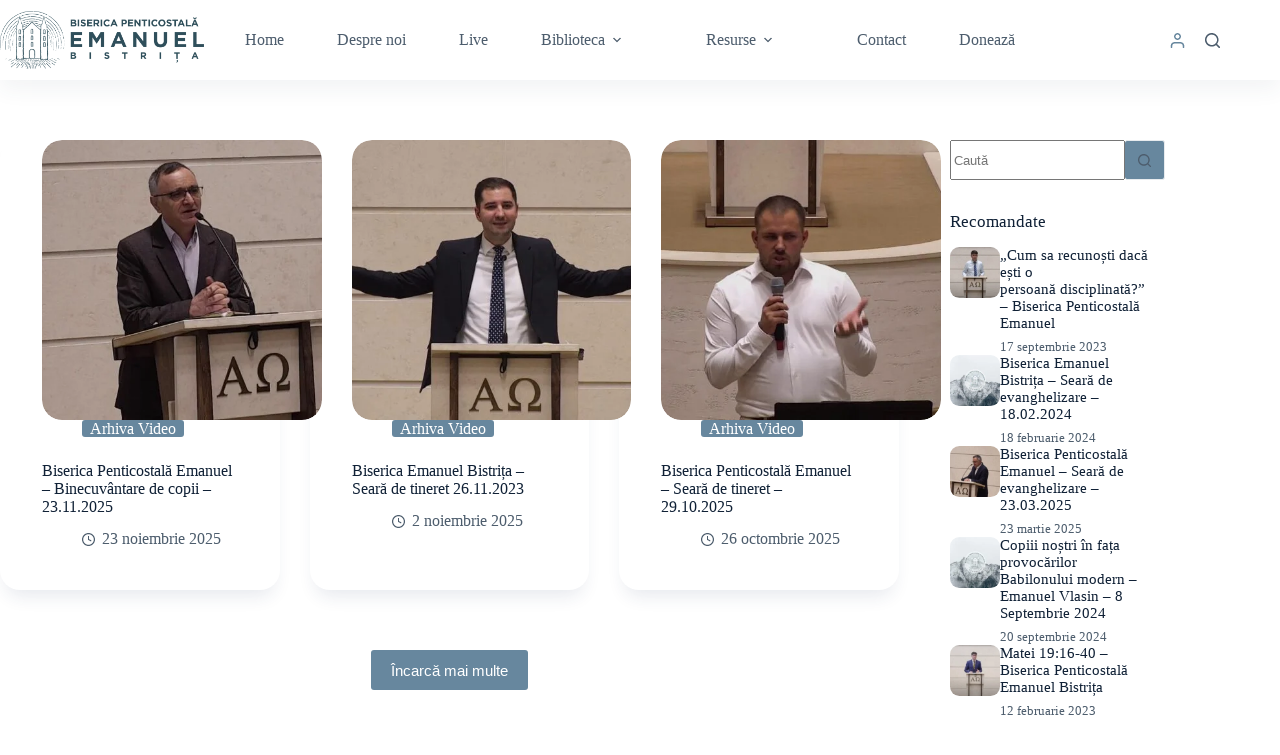

--- FILE ---
content_type: text/html; charset=UTF-8
request_url: https://emanuelbistrita.ro/blog-2/
body_size: 23395
content:
<!doctype html>
<html dir="ltr" lang="ro-RO" prefix="og: https://ogp.me/ns#">
<head>
	
	<meta charset="UTF-8">
	<meta name="viewport" content="width=device-width, initial-scale=1, maximum-scale=5, viewport-fit=cover">
	<link rel="profile" href="https://gmpg.org/xfn/11">

	<title>Blog ‣ Biserica Penticostala Emanuel</title>
	<style>img:is([sizes="auto" i], [sizes^="auto," i]) { contain-intrinsic-size: 3000px 1500px }</style>
	
		<!-- All in One SEO 4.9.2 - aioseo.com -->
	<meta name="description" content="Biserica Penticostala Emanuel Bistrita" />
	<meta name="robots" content="max-image-preview:large" />
	<meta name="author" content="Administrator Emanuel"/>
	<link rel="canonical" href="https://emanuelbistrita.ro/blog-2/" />
	<link rel="next" href="https://emanuelbistrita.ro/blog-2/page/2/" />
	<meta name="generator" content="All in One SEO (AIOSEO) 4.9.2" />
		<meta property="og:locale" content="ro_RO" />
		<meta property="og:site_name" content="Biserica Penticostala Emanuel" />
		<meta property="og:type" content="article" />
		<meta property="og:title" content="Blog ‣ Biserica Penticostala Emanuel" />
		<meta property="og:url" content="https://emanuelbistrita.ro/blog-2/" />
		<meta property="og:image" content="https://emanuelbistrita.ro/wp-content/uploads/2021/09/cropped-logo1.png" />
		<meta property="og:image:secure_url" content="https://emanuelbistrita.ro/wp-content/uploads/2021/09/cropped-logo1.png" />
		<meta property="og:image:width" content="512" />
		<meta property="og:image:height" content="512" />
		<meta property="article:published_time" content="2016-03-24T07:36:36+00:00" />
		<meta property="article:modified_time" content="2016-03-24T07:36:36+00:00" />
		<meta name="twitter:card" content="summary_large_image" />
		<meta name="twitter:title" content="Blog ‣ Biserica Penticostala Emanuel" />
		<meta name="twitter:image" content="https://emanuelbistrita.ro/wp-content/uploads/2021/09/cropped-logo1.png" />
		<script type="application/ld+json" class="aioseo-schema">
			{"@context":"https:\/\/schema.org","@graph":[{"@type":"BreadcrumbList","@id":"https:\/\/emanuelbistrita.ro\/blog-2\/#breadcrumblist","itemListElement":[{"@type":"ListItem","@id":"https:\/\/emanuelbistrita.ro#listItem","position":1,"name":"Home","item":"https:\/\/emanuelbistrita.ro","nextItem":{"@type":"ListItem","@id":"https:\/\/emanuelbistrita.ro\/blog-2\/#listItem","name":"Blog"}},{"@type":"ListItem","@id":"https:\/\/emanuelbistrita.ro\/blog-2\/#listItem","position":2,"name":"Blog","previousItem":{"@type":"ListItem","@id":"https:\/\/emanuelbistrita.ro#listItem","name":"Home"}}]},{"@type":"CollectionPage","@id":"https:\/\/emanuelbistrita.ro\/blog-2\/#collectionpage","url":"https:\/\/emanuelbistrita.ro\/blog-2\/","name":"Blog \u2023 Biserica Penticostala Emanuel","description":"Biserica Penticostala Emanuel Bistrita","inLanguage":"ro-RO","isPartOf":{"@id":"https:\/\/emanuelbistrita.ro\/#website"},"breadcrumb":{"@id":"https:\/\/emanuelbistrita.ro\/blog-2\/#breadcrumblist"}},{"@type":"Organization","@id":"https:\/\/emanuelbistrita.ro\/#organization","name":"Biserica Penticostala Emanuel Bistrita","description":"Biserica Penticostala Emanuel Bistrita","url":"https:\/\/emanuelbistrita.ro\/","logo":{"@type":"ImageObject","url":"https:\/\/emanuelbistrita.ro\/wp-content\/uploads\/2021\/09\/preloader.png","@id":"https:\/\/emanuelbistrita.ro\/blog-2\/#organizationLogo","width":75,"height":70},"image":{"@id":"https:\/\/emanuelbistrita.ro\/blog-2\/#organizationLogo"},"sameAs":["https:\/\/www.youtube.com\/channel\/UC9YKGjiXUAl1Ca20RuvaILw"]},{"@type":"WebSite","@id":"https:\/\/emanuelbistrita.ro\/#website","url":"https:\/\/emanuelbistrita.ro\/","name":"Biserica Penticostala Emanuel","description":"Biserica Penticostala Emanuel Bistrita","inLanguage":"ro-RO","publisher":{"@id":"https:\/\/emanuelbistrita.ro\/#organization"}}]}
		</script>
		<!-- All in One SEO -->

<link rel='dns-prefetch' href='//www.googletagmanager.com' />
<link rel="alternate" type="application/rss+xml" title="Biserica Penticostala Emanuel &raquo; Flux" href="https://emanuelbistrita.ro/feed/" />
<link rel="alternate" type="application/rss+xml" title="Biserica Penticostala Emanuel &raquo; Flux comentarii" href="https://emanuelbistrita.ro/comments/feed/" />

<link rel='stylesheet' id='blocksy-dynamic-global-css' href='https://emanuelbistrita.ro/wp-content/uploads/blocksy/css/global.css?ver=42942' media='all' />
<link rel='stylesheet' id='wp-block-library-css' href='https://emanuelbistrita.ro/wp-includes/css/dist/block-library/style.min.css?ver=6.8.3' media='all' />
<link rel='stylesheet' id='aioseo/css/src/vue/standalone/blocks/table-of-contents/global.scss-css' href='https://emanuelbistrita.ro/wp-content/plugins/all-in-one-seo-pack/dist/Lite/assets/css/table-of-contents/global.e90f6d47.css?ver=4.9.2' media='all' />
<style id='global-styles-inline-css'>
:root{--wp--preset--aspect-ratio--square: 1;--wp--preset--aspect-ratio--4-3: 4/3;--wp--preset--aspect-ratio--3-4: 3/4;--wp--preset--aspect-ratio--3-2: 3/2;--wp--preset--aspect-ratio--2-3: 2/3;--wp--preset--aspect-ratio--16-9: 16/9;--wp--preset--aspect-ratio--9-16: 9/16;--wp--preset--color--black: #000000;--wp--preset--color--cyan-bluish-gray: #abb8c3;--wp--preset--color--white: #ffffff;--wp--preset--color--pale-pink: #f78da7;--wp--preset--color--vivid-red: #cf2e2e;--wp--preset--color--luminous-vivid-orange: #ff6900;--wp--preset--color--luminous-vivid-amber: #fcb900;--wp--preset--color--light-green-cyan: #7bdcb5;--wp--preset--color--vivid-green-cyan: #00d084;--wp--preset--color--pale-cyan-blue: #8ed1fc;--wp--preset--color--vivid-cyan-blue: #0693e3;--wp--preset--color--vivid-purple: #9b51e0;--wp--preset--color--palette-color-1: var(--theme-palette-color-1, #67879e);--wp--preset--color--palette-color-2: var(--theme-palette-color-2, #ae8258);--wp--preset--color--palette-color-3: var(--theme-palette-color-3, #4d5d6d);--wp--preset--color--palette-color-4: var(--theme-palette-color-4, #102136);--wp--preset--color--palette-color-5: var(--theme-palette-color-5, #E7EBEE);--wp--preset--color--palette-color-6: var(--theme-palette-color-6, #F3F5F7);--wp--preset--color--palette-color-7: var(--theme-palette-color-7, #FBFBFC);--wp--preset--color--palette-color-8: var(--theme-palette-color-8, #ffffff);--wp--preset--gradient--vivid-cyan-blue-to-vivid-purple: linear-gradient(135deg,rgba(6,147,227,1) 0%,rgb(155,81,224) 100%);--wp--preset--gradient--light-green-cyan-to-vivid-green-cyan: linear-gradient(135deg,rgb(122,220,180) 0%,rgb(0,208,130) 100%);--wp--preset--gradient--luminous-vivid-amber-to-luminous-vivid-orange: linear-gradient(135deg,rgba(252,185,0,1) 0%,rgba(255,105,0,1) 100%);--wp--preset--gradient--luminous-vivid-orange-to-vivid-red: linear-gradient(135deg,rgba(255,105,0,1) 0%,rgb(207,46,46) 100%);--wp--preset--gradient--very-light-gray-to-cyan-bluish-gray: linear-gradient(135deg,rgb(238,238,238) 0%,rgb(169,184,195) 100%);--wp--preset--gradient--cool-to-warm-spectrum: linear-gradient(135deg,rgb(74,234,220) 0%,rgb(151,120,209) 20%,rgb(207,42,186) 40%,rgb(238,44,130) 60%,rgb(251,105,98) 80%,rgb(254,248,76) 100%);--wp--preset--gradient--blush-light-purple: linear-gradient(135deg,rgb(255,206,236) 0%,rgb(152,150,240) 100%);--wp--preset--gradient--blush-bordeaux: linear-gradient(135deg,rgb(254,205,165) 0%,rgb(254,45,45) 50%,rgb(107,0,62) 100%);--wp--preset--gradient--luminous-dusk: linear-gradient(135deg,rgb(255,203,112) 0%,rgb(199,81,192) 50%,rgb(65,88,208) 100%);--wp--preset--gradient--pale-ocean: linear-gradient(135deg,rgb(255,245,203) 0%,rgb(182,227,212) 50%,rgb(51,167,181) 100%);--wp--preset--gradient--electric-grass: linear-gradient(135deg,rgb(202,248,128) 0%,rgb(113,206,126) 100%);--wp--preset--gradient--midnight: linear-gradient(135deg,rgb(2,3,129) 0%,rgb(40,116,252) 100%);--wp--preset--gradient--juicy-peach: linear-gradient(to right, #ffecd2 0%, #fcb69f 100%);--wp--preset--gradient--young-passion: linear-gradient(to right, #ff8177 0%, #ff867a 0%, #ff8c7f 21%, #f99185 52%, #cf556c 78%, #b12a5b 100%);--wp--preset--gradient--true-sunset: linear-gradient(to right, #fa709a 0%, #fee140 100%);--wp--preset--gradient--morpheus-den: linear-gradient(to top, #30cfd0 0%, #330867 100%);--wp--preset--gradient--plum-plate: linear-gradient(135deg, #667eea 0%, #764ba2 100%);--wp--preset--gradient--aqua-splash: linear-gradient(15deg, #13547a 0%, #80d0c7 100%);--wp--preset--gradient--love-kiss: linear-gradient(to top, #ff0844 0%, #ffb199 100%);--wp--preset--gradient--new-retrowave: linear-gradient(to top, #3b41c5 0%, #a981bb 49%, #ffc8a9 100%);--wp--preset--gradient--plum-bath: linear-gradient(to top, #cc208e 0%, #6713d2 100%);--wp--preset--gradient--high-flight: linear-gradient(to right, #0acffe 0%, #495aff 100%);--wp--preset--gradient--teen-party: linear-gradient(-225deg, #FF057C 0%, #8D0B93 50%, #321575 100%);--wp--preset--gradient--fabled-sunset: linear-gradient(-225deg, #231557 0%, #44107A 29%, #FF1361 67%, #FFF800 100%);--wp--preset--gradient--arielle-smile: radial-gradient(circle 248px at center, #16d9e3 0%, #30c7ec 47%, #46aef7 100%);--wp--preset--gradient--itmeo-branding: linear-gradient(180deg, #2af598 0%, #009efd 100%);--wp--preset--gradient--deep-blue: linear-gradient(to right, #6a11cb 0%, #2575fc 100%);--wp--preset--gradient--strong-bliss: linear-gradient(to right, #f78ca0 0%, #f9748f 19%, #fd868c 60%, #fe9a8b 100%);--wp--preset--gradient--sweet-period: linear-gradient(to top, #3f51b1 0%, #5a55ae 13%, #7b5fac 25%, #8f6aae 38%, #a86aa4 50%, #cc6b8e 62%, #f18271 75%, #f3a469 87%, #f7c978 100%);--wp--preset--gradient--purple-division: linear-gradient(to top, #7028e4 0%, #e5b2ca 100%);--wp--preset--gradient--cold-evening: linear-gradient(to top, #0c3483 0%, #a2b6df 100%, #6b8cce 100%, #a2b6df 100%);--wp--preset--gradient--mountain-rock: linear-gradient(to right, #868f96 0%, #596164 100%);--wp--preset--gradient--desert-hump: linear-gradient(to top, #c79081 0%, #dfa579 100%);--wp--preset--gradient--ethernal-constance: linear-gradient(to top, #09203f 0%, #537895 100%);--wp--preset--gradient--happy-memories: linear-gradient(-60deg, #ff5858 0%, #f09819 100%);--wp--preset--gradient--grown-early: linear-gradient(to top, #0ba360 0%, #3cba92 100%);--wp--preset--gradient--morning-salad: linear-gradient(-225deg, #B7F8DB 0%, #50A7C2 100%);--wp--preset--gradient--night-call: linear-gradient(-225deg, #AC32E4 0%, #7918F2 48%, #4801FF 100%);--wp--preset--gradient--mind-crawl: linear-gradient(-225deg, #473B7B 0%, #3584A7 51%, #30D2BE 100%);--wp--preset--gradient--angel-care: linear-gradient(-225deg, #FFE29F 0%, #FFA99F 48%, #FF719A 100%);--wp--preset--gradient--juicy-cake: linear-gradient(to top, #e14fad 0%, #f9d423 100%);--wp--preset--gradient--rich-metal: linear-gradient(to right, #d7d2cc 0%, #304352 100%);--wp--preset--gradient--mole-hall: linear-gradient(-20deg, #616161 0%, #9bc5c3 100%);--wp--preset--gradient--cloudy-knoxville: linear-gradient(120deg, #fdfbfb 0%, #ebedee 100%);--wp--preset--gradient--soft-grass: linear-gradient(to top, #c1dfc4 0%, #deecdd 100%);--wp--preset--gradient--saint-petersburg: linear-gradient(135deg, #f5f7fa 0%, #c3cfe2 100%);--wp--preset--gradient--everlasting-sky: linear-gradient(135deg, #fdfcfb 0%, #e2d1c3 100%);--wp--preset--gradient--kind-steel: linear-gradient(-20deg, #e9defa 0%, #fbfcdb 100%);--wp--preset--gradient--over-sun: linear-gradient(60deg, #abecd6 0%, #fbed96 100%);--wp--preset--gradient--premium-white: linear-gradient(to top, #d5d4d0 0%, #d5d4d0 1%, #eeeeec 31%, #efeeec 75%, #e9e9e7 100%);--wp--preset--gradient--clean-mirror: linear-gradient(45deg, #93a5cf 0%, #e4efe9 100%);--wp--preset--gradient--wild-apple: linear-gradient(to top, #d299c2 0%, #fef9d7 100%);--wp--preset--gradient--snow-again: linear-gradient(to top, #e6e9f0 0%, #eef1f5 100%);--wp--preset--gradient--confident-cloud: linear-gradient(to top, #dad4ec 0%, #dad4ec 1%, #f3e7e9 100%);--wp--preset--gradient--glass-water: linear-gradient(to top, #dfe9f3 0%, white 100%);--wp--preset--gradient--perfect-white: linear-gradient(-225deg, #E3FDF5 0%, #FFE6FA 100%);--wp--preset--font-size--small: 13px;--wp--preset--font-size--medium: 20px;--wp--preset--font-size--large: clamp(22px, 1.375rem + ((1vw - 3.2px) * 0.625), 30px);--wp--preset--font-size--x-large: clamp(30px, 1.875rem + ((1vw - 3.2px) * 1.563), 50px);--wp--preset--font-size--xx-large: clamp(45px, 2.813rem + ((1vw - 3.2px) * 2.734), 80px);--wp--preset--spacing--20: 0.44rem;--wp--preset--spacing--30: 0.67rem;--wp--preset--spacing--40: 1rem;--wp--preset--spacing--50: 1.5rem;--wp--preset--spacing--60: 2.25rem;--wp--preset--spacing--70: 3.38rem;--wp--preset--spacing--80: 5.06rem;--wp--preset--shadow--natural: 6px 6px 9px rgba(0, 0, 0, 0.2);--wp--preset--shadow--deep: 12px 12px 50px rgba(0, 0, 0, 0.4);--wp--preset--shadow--sharp: 6px 6px 0px rgba(0, 0, 0, 0.2);--wp--preset--shadow--outlined: 6px 6px 0px -3px rgba(255, 255, 255, 1), 6px 6px rgba(0, 0, 0, 1);--wp--preset--shadow--crisp: 6px 6px 0px rgba(0, 0, 0, 1);}:root { --wp--style--global--content-size: var(--theme-block-max-width);--wp--style--global--wide-size: var(--theme-block-wide-max-width); }:where(body) { margin: 0; }.wp-site-blocks > .alignleft { float: left; margin-right: 2em; }.wp-site-blocks > .alignright { float: right; margin-left: 2em; }.wp-site-blocks > .aligncenter { justify-content: center; margin-left: auto; margin-right: auto; }:where(.wp-site-blocks) > * { margin-block-start: var(--theme-content-spacing); margin-block-end: 0; }:where(.wp-site-blocks) > :first-child { margin-block-start: 0; }:where(.wp-site-blocks) > :last-child { margin-block-end: 0; }:root { --wp--style--block-gap: var(--theme-content-spacing); }:root :where(.is-layout-flow) > :first-child{margin-block-start: 0;}:root :where(.is-layout-flow) > :last-child{margin-block-end: 0;}:root :where(.is-layout-flow) > *{margin-block-start: var(--theme-content-spacing);margin-block-end: 0;}:root :where(.is-layout-constrained) > :first-child{margin-block-start: 0;}:root :where(.is-layout-constrained) > :last-child{margin-block-end: 0;}:root :where(.is-layout-constrained) > *{margin-block-start: var(--theme-content-spacing);margin-block-end: 0;}:root :where(.is-layout-flex){gap: var(--theme-content-spacing);}:root :where(.is-layout-grid){gap: var(--theme-content-spacing);}.is-layout-flow > .alignleft{float: left;margin-inline-start: 0;margin-inline-end: 2em;}.is-layout-flow > .alignright{float: right;margin-inline-start: 2em;margin-inline-end: 0;}.is-layout-flow > .aligncenter{margin-left: auto !important;margin-right: auto !important;}.is-layout-constrained > .alignleft{float: left;margin-inline-start: 0;margin-inline-end: 2em;}.is-layout-constrained > .alignright{float: right;margin-inline-start: 2em;margin-inline-end: 0;}.is-layout-constrained > .aligncenter{margin-left: auto !important;margin-right: auto !important;}.is-layout-constrained > :where(:not(.alignleft):not(.alignright):not(.alignfull)){max-width: var(--wp--style--global--content-size);margin-left: auto !important;margin-right: auto !important;}.is-layout-constrained > .alignwide{max-width: var(--wp--style--global--wide-size);}body .is-layout-flex{display: flex;}.is-layout-flex{flex-wrap: wrap;align-items: center;}.is-layout-flex > :is(*, div){margin: 0;}body .is-layout-grid{display: grid;}.is-layout-grid > :is(*, div){margin: 0;}body{padding-top: 0px;padding-right: 0px;padding-bottom: 0px;padding-left: 0px;}.has-black-color{color: var(--wp--preset--color--black) !important;}.has-cyan-bluish-gray-color{color: var(--wp--preset--color--cyan-bluish-gray) !important;}.has-white-color{color: var(--wp--preset--color--white) !important;}.has-pale-pink-color{color: var(--wp--preset--color--pale-pink) !important;}.has-vivid-red-color{color: var(--wp--preset--color--vivid-red) !important;}.has-luminous-vivid-orange-color{color: var(--wp--preset--color--luminous-vivid-orange) !important;}.has-luminous-vivid-amber-color{color: var(--wp--preset--color--luminous-vivid-amber) !important;}.has-light-green-cyan-color{color: var(--wp--preset--color--light-green-cyan) !important;}.has-vivid-green-cyan-color{color: var(--wp--preset--color--vivid-green-cyan) !important;}.has-pale-cyan-blue-color{color: var(--wp--preset--color--pale-cyan-blue) !important;}.has-vivid-cyan-blue-color{color: var(--wp--preset--color--vivid-cyan-blue) !important;}.has-vivid-purple-color{color: var(--wp--preset--color--vivid-purple) !important;}.has-palette-color-1-color{color: var(--wp--preset--color--palette-color-1) !important;}.has-palette-color-2-color{color: var(--wp--preset--color--palette-color-2) !important;}.has-palette-color-3-color{color: var(--wp--preset--color--palette-color-3) !important;}.has-palette-color-4-color{color: var(--wp--preset--color--palette-color-4) !important;}.has-palette-color-5-color{color: var(--wp--preset--color--palette-color-5) !important;}.has-palette-color-6-color{color: var(--wp--preset--color--palette-color-6) !important;}.has-palette-color-7-color{color: var(--wp--preset--color--palette-color-7) !important;}.has-palette-color-8-color{color: var(--wp--preset--color--palette-color-8) !important;}.has-black-background-color{background-color: var(--wp--preset--color--black) !important;}.has-cyan-bluish-gray-background-color{background-color: var(--wp--preset--color--cyan-bluish-gray) !important;}.has-white-background-color{background-color: var(--wp--preset--color--white) !important;}.has-pale-pink-background-color{background-color: var(--wp--preset--color--pale-pink) !important;}.has-vivid-red-background-color{background-color: var(--wp--preset--color--vivid-red) !important;}.has-luminous-vivid-orange-background-color{background-color: var(--wp--preset--color--luminous-vivid-orange) !important;}.has-luminous-vivid-amber-background-color{background-color: var(--wp--preset--color--luminous-vivid-amber) !important;}.has-light-green-cyan-background-color{background-color: var(--wp--preset--color--light-green-cyan) !important;}.has-vivid-green-cyan-background-color{background-color: var(--wp--preset--color--vivid-green-cyan) !important;}.has-pale-cyan-blue-background-color{background-color: var(--wp--preset--color--pale-cyan-blue) !important;}.has-vivid-cyan-blue-background-color{background-color: var(--wp--preset--color--vivid-cyan-blue) !important;}.has-vivid-purple-background-color{background-color: var(--wp--preset--color--vivid-purple) !important;}.has-palette-color-1-background-color{background-color: var(--wp--preset--color--palette-color-1) !important;}.has-palette-color-2-background-color{background-color: var(--wp--preset--color--palette-color-2) !important;}.has-palette-color-3-background-color{background-color: var(--wp--preset--color--palette-color-3) !important;}.has-palette-color-4-background-color{background-color: var(--wp--preset--color--palette-color-4) !important;}.has-palette-color-5-background-color{background-color: var(--wp--preset--color--palette-color-5) !important;}.has-palette-color-6-background-color{background-color: var(--wp--preset--color--palette-color-6) !important;}.has-palette-color-7-background-color{background-color: var(--wp--preset--color--palette-color-7) !important;}.has-palette-color-8-background-color{background-color: var(--wp--preset--color--palette-color-8) !important;}.has-black-border-color{border-color: var(--wp--preset--color--black) !important;}.has-cyan-bluish-gray-border-color{border-color: var(--wp--preset--color--cyan-bluish-gray) !important;}.has-white-border-color{border-color: var(--wp--preset--color--white) !important;}.has-pale-pink-border-color{border-color: var(--wp--preset--color--pale-pink) !important;}.has-vivid-red-border-color{border-color: var(--wp--preset--color--vivid-red) !important;}.has-luminous-vivid-orange-border-color{border-color: var(--wp--preset--color--luminous-vivid-orange) !important;}.has-luminous-vivid-amber-border-color{border-color: var(--wp--preset--color--luminous-vivid-amber) !important;}.has-light-green-cyan-border-color{border-color: var(--wp--preset--color--light-green-cyan) !important;}.has-vivid-green-cyan-border-color{border-color: var(--wp--preset--color--vivid-green-cyan) !important;}.has-pale-cyan-blue-border-color{border-color: var(--wp--preset--color--pale-cyan-blue) !important;}.has-vivid-cyan-blue-border-color{border-color: var(--wp--preset--color--vivid-cyan-blue) !important;}.has-vivid-purple-border-color{border-color: var(--wp--preset--color--vivid-purple) !important;}.has-palette-color-1-border-color{border-color: var(--wp--preset--color--palette-color-1) !important;}.has-palette-color-2-border-color{border-color: var(--wp--preset--color--palette-color-2) !important;}.has-palette-color-3-border-color{border-color: var(--wp--preset--color--palette-color-3) !important;}.has-palette-color-4-border-color{border-color: var(--wp--preset--color--palette-color-4) !important;}.has-palette-color-5-border-color{border-color: var(--wp--preset--color--palette-color-5) !important;}.has-palette-color-6-border-color{border-color: var(--wp--preset--color--palette-color-6) !important;}.has-palette-color-7-border-color{border-color: var(--wp--preset--color--palette-color-7) !important;}.has-palette-color-8-border-color{border-color: var(--wp--preset--color--palette-color-8) !important;}.has-vivid-cyan-blue-to-vivid-purple-gradient-background{background: var(--wp--preset--gradient--vivid-cyan-blue-to-vivid-purple) !important;}.has-light-green-cyan-to-vivid-green-cyan-gradient-background{background: var(--wp--preset--gradient--light-green-cyan-to-vivid-green-cyan) !important;}.has-luminous-vivid-amber-to-luminous-vivid-orange-gradient-background{background: var(--wp--preset--gradient--luminous-vivid-amber-to-luminous-vivid-orange) !important;}.has-luminous-vivid-orange-to-vivid-red-gradient-background{background: var(--wp--preset--gradient--luminous-vivid-orange-to-vivid-red) !important;}.has-very-light-gray-to-cyan-bluish-gray-gradient-background{background: var(--wp--preset--gradient--very-light-gray-to-cyan-bluish-gray) !important;}.has-cool-to-warm-spectrum-gradient-background{background: var(--wp--preset--gradient--cool-to-warm-spectrum) !important;}.has-blush-light-purple-gradient-background{background: var(--wp--preset--gradient--blush-light-purple) !important;}.has-blush-bordeaux-gradient-background{background: var(--wp--preset--gradient--blush-bordeaux) !important;}.has-luminous-dusk-gradient-background{background: var(--wp--preset--gradient--luminous-dusk) !important;}.has-pale-ocean-gradient-background{background: var(--wp--preset--gradient--pale-ocean) !important;}.has-electric-grass-gradient-background{background: var(--wp--preset--gradient--electric-grass) !important;}.has-midnight-gradient-background{background: var(--wp--preset--gradient--midnight) !important;}.has-juicy-peach-gradient-background{background: var(--wp--preset--gradient--juicy-peach) !important;}.has-young-passion-gradient-background{background: var(--wp--preset--gradient--young-passion) !important;}.has-true-sunset-gradient-background{background: var(--wp--preset--gradient--true-sunset) !important;}.has-morpheus-den-gradient-background{background: var(--wp--preset--gradient--morpheus-den) !important;}.has-plum-plate-gradient-background{background: var(--wp--preset--gradient--plum-plate) !important;}.has-aqua-splash-gradient-background{background: var(--wp--preset--gradient--aqua-splash) !important;}.has-love-kiss-gradient-background{background: var(--wp--preset--gradient--love-kiss) !important;}.has-new-retrowave-gradient-background{background: var(--wp--preset--gradient--new-retrowave) !important;}.has-plum-bath-gradient-background{background: var(--wp--preset--gradient--plum-bath) !important;}.has-high-flight-gradient-background{background: var(--wp--preset--gradient--high-flight) !important;}.has-teen-party-gradient-background{background: var(--wp--preset--gradient--teen-party) !important;}.has-fabled-sunset-gradient-background{background: var(--wp--preset--gradient--fabled-sunset) !important;}.has-arielle-smile-gradient-background{background: var(--wp--preset--gradient--arielle-smile) !important;}.has-itmeo-branding-gradient-background{background: var(--wp--preset--gradient--itmeo-branding) !important;}.has-deep-blue-gradient-background{background: var(--wp--preset--gradient--deep-blue) !important;}.has-strong-bliss-gradient-background{background: var(--wp--preset--gradient--strong-bliss) !important;}.has-sweet-period-gradient-background{background: var(--wp--preset--gradient--sweet-period) !important;}.has-purple-division-gradient-background{background: var(--wp--preset--gradient--purple-division) !important;}.has-cold-evening-gradient-background{background: var(--wp--preset--gradient--cold-evening) !important;}.has-mountain-rock-gradient-background{background: var(--wp--preset--gradient--mountain-rock) !important;}.has-desert-hump-gradient-background{background: var(--wp--preset--gradient--desert-hump) !important;}.has-ethernal-constance-gradient-background{background: var(--wp--preset--gradient--ethernal-constance) !important;}.has-happy-memories-gradient-background{background: var(--wp--preset--gradient--happy-memories) !important;}.has-grown-early-gradient-background{background: var(--wp--preset--gradient--grown-early) !important;}.has-morning-salad-gradient-background{background: var(--wp--preset--gradient--morning-salad) !important;}.has-night-call-gradient-background{background: var(--wp--preset--gradient--night-call) !important;}.has-mind-crawl-gradient-background{background: var(--wp--preset--gradient--mind-crawl) !important;}.has-angel-care-gradient-background{background: var(--wp--preset--gradient--angel-care) !important;}.has-juicy-cake-gradient-background{background: var(--wp--preset--gradient--juicy-cake) !important;}.has-rich-metal-gradient-background{background: var(--wp--preset--gradient--rich-metal) !important;}.has-mole-hall-gradient-background{background: var(--wp--preset--gradient--mole-hall) !important;}.has-cloudy-knoxville-gradient-background{background: var(--wp--preset--gradient--cloudy-knoxville) !important;}.has-soft-grass-gradient-background{background: var(--wp--preset--gradient--soft-grass) !important;}.has-saint-petersburg-gradient-background{background: var(--wp--preset--gradient--saint-petersburg) !important;}.has-everlasting-sky-gradient-background{background: var(--wp--preset--gradient--everlasting-sky) !important;}.has-kind-steel-gradient-background{background: var(--wp--preset--gradient--kind-steel) !important;}.has-over-sun-gradient-background{background: var(--wp--preset--gradient--over-sun) !important;}.has-premium-white-gradient-background{background: var(--wp--preset--gradient--premium-white) !important;}.has-clean-mirror-gradient-background{background: var(--wp--preset--gradient--clean-mirror) !important;}.has-wild-apple-gradient-background{background: var(--wp--preset--gradient--wild-apple) !important;}.has-snow-again-gradient-background{background: var(--wp--preset--gradient--snow-again) !important;}.has-confident-cloud-gradient-background{background: var(--wp--preset--gradient--confident-cloud) !important;}.has-glass-water-gradient-background{background: var(--wp--preset--gradient--glass-water) !important;}.has-perfect-white-gradient-background{background: var(--wp--preset--gradient--perfect-white) !important;}.has-small-font-size{font-size: var(--wp--preset--font-size--small) !important;}.has-medium-font-size{font-size: var(--wp--preset--font-size--medium) !important;}.has-large-font-size{font-size: var(--wp--preset--font-size--large) !important;}.has-x-large-font-size{font-size: var(--wp--preset--font-size--x-large) !important;}.has-xx-large-font-size{font-size: var(--wp--preset--font-size--xx-large) !important;}
:root :where(.wp-block-pullquote){font-size: clamp(0.984em, 0.984rem + ((1vw - 0.2em) * 0.645), 1.5em);line-height: 1.6;}
</style>
<link rel='stylesheet' id='pmpro_frontend_base-css' href='https://emanuelbistrita.ro/wp-content/plugins/paid-memberships-pro/css/frontend/base.css?ver=3.6.3' media='all' />
<link rel='stylesheet' id='pmpro_frontend_variation_1-css' href='https://emanuelbistrita.ro/wp-content/plugins/paid-memberships-pro/css/frontend/variation_1.css?ver=3.6.3' media='all' />
<link rel='stylesheet' id='parent-style-css' href='https://emanuelbistrita.ro/wp-content/themes/blocksy/style.css?ver=6.8.3' media='all' />
<link rel='stylesheet' id='ct-main-styles-css' href='https://emanuelbistrita.ro/wp-content/themes/blocksy/static/bundle/main.min.css?ver=2.1.23' media='all' />
<link rel='stylesheet' id='ct-sidebar-styles-css' href='https://emanuelbistrita.ro/wp-content/themes/blocksy/static/bundle/sidebar.min.css?ver=2.1.23' media='all' />
<link rel='stylesheet' id='ct-elementor-styles-css' href='https://emanuelbistrita.ro/wp-content/themes/blocksy/static/bundle/elementor-frontend.min.css?ver=2.1.23' media='all' />
<link rel='stylesheet' id='ct-wpforms-styles-css' href='https://emanuelbistrita.ro/wp-content/themes/blocksy/static/bundle/wpforms.min.css?ver=2.1.23' media='all' />
<link rel='stylesheet' id='blocksy-companion-header-account-styles-css' href='https://emanuelbistrita.ro/wp-content/plugins/blocksy-companion/static/bundle/header-account.min.css?ver=2.1.23' media='all' />

<!-- Google tag (gtag.js) snippet added by Site Kit -->
<!-- Google Analytics snippet added by Site Kit -->
<script src="https://www.googletagmanager.com/gtag/js?id=GT-P84Q3BJ" id="google_gtagjs-js" async></script>
<script id="google_gtagjs-js-after">
window.dataLayer = window.dataLayer || [];function gtag(){dataLayer.push(arguments);}
gtag("set","linker",{"domains":["emanuelbistrita.ro"]});
gtag("js", new Date());
gtag("set", "developer_id.dZTNiMT", true);
gtag("config", "GT-P84Q3BJ");
 window._googlesitekit = window._googlesitekit || {}; window._googlesitekit.throttledEvents = []; window._googlesitekit.gtagEvent = (name, data) => { var key = JSON.stringify( { name, data } ); if ( !! window._googlesitekit.throttledEvents[ key ] ) { return; } window._googlesitekit.throttledEvents[ key ] = true; setTimeout( () => { delete window._googlesitekit.throttledEvents[ key ]; }, 5 ); gtag( "event", name, { ...data, event_source: "site-kit" } ); };
</script>
<link rel="https://api.w.org/" href="https://emanuelbistrita.ro/wp-json/" /><link rel="EditURI" type="application/rsd+xml" title="RSD" href="https://emanuelbistrita.ro/xmlrpc.php?rsd" />
<meta name="generator" content="WordPress 6.8.3" />
<meta name="generator" content="Site Kit by Google 1.168.0" /><style id="pmpro_colors">:root {
	--pmpro--color--base: #ffffff;
	--pmpro--color--contrast: #222222;
	--pmpro--color--accent: #0c3d54;
	--pmpro--color--accent--variation: hsl( 199,75%,28.5% );
	--pmpro--color--border--variation: hsl( 0,0%,91% );
}</style><noscript><link rel='stylesheet' href='https://emanuelbistrita.ro/wp-content/themes/blocksy/static/bundle/no-scripts.min.css' type='text/css'></noscript>
<meta name="generator" content="Elementor 3.33.6; features: additional_custom_breakpoints; settings: css_print_method-external, google_font-enabled, font_display-auto">
			<style>
				.e-con.e-parent:nth-of-type(n+4):not(.e-lazyloaded):not(.e-no-lazyload),
				.e-con.e-parent:nth-of-type(n+4):not(.e-lazyloaded):not(.e-no-lazyload) * {
					background-image: none !important;
				}
				@media screen and (max-height: 1024px) {
					.e-con.e-parent:nth-of-type(n+3):not(.e-lazyloaded):not(.e-no-lazyload),
					.e-con.e-parent:nth-of-type(n+3):not(.e-lazyloaded):not(.e-no-lazyload) * {
						background-image: none !important;
					}
				}
				@media screen and (max-height: 640px) {
					.e-con.e-parent:nth-of-type(n+2):not(.e-lazyloaded):not(.e-no-lazyload),
					.e-con.e-parent:nth-of-type(n+2):not(.e-lazyloaded):not(.e-no-lazyload) * {
						background-image: none !important;
					}
				}
			</style>
			<link rel="icon" href="https://emanuelbistrita.ro/wp-content/uploads/2021/09/preloader.png" sizes="32x32" />
<link rel="icon" href="https://emanuelbistrita.ro/wp-content/uploads/2021/09/preloader.png" sizes="192x192" />
<link rel="apple-touch-icon" href="https://emanuelbistrita.ro/wp-content/uploads/2021/09/preloader.png" />
<meta name="msapplication-TileImage" content="https://emanuelbistrita.ro/wp-content/uploads/2021/09/preloader.png" />
		<style id="wp-custom-css">
			.ct-service-box:hover p,
.ct-service-box:hover h3,
.ct-service-box:hover .fas {
	color: #fff;
	transition: color .3s;
}

/** Start Block Kit CSS: 141-3-1d55f1e76be9fb1a8d9de88accbe962f **/

.envato-kit-138-bracket .elementor-widget-container > *:before{
	content:"[";
	color:#ffab00;
	display:inline-block;
	margin-right:4px;
	line-height:1em;
	position:relative;
	top:-1px;
}

.envato-kit-138-bracket .elementor-widget-container > *:after{
	content:"]";
	color:#ffab00;
	display:inline-block;
	margin-left:4px;
	line-height:1em;
	position:relative;
	top:-1px;
}

/** End Block Kit CSS: 141-3-1d55f1e76be9fb1a8d9de88accbe962f **/



/** Start Block Kit CSS: 136-3-fc37602abad173a9d9d95d89bbe6bb80 **/

.envato-block__preview{overflow: visible !important;}

/** End Block Kit CSS: 136-3-fc37602abad173a9d9d95d89bbe6bb80 **/


		</style>
			</head>


<body class="pmpro-variation_1 blog wp-custom-logo wp-embed-responsive wp-theme-blocksy wp-child-theme-blocksy-child elementor-default elementor-kit-11995 ct-elementor-default-template" data-link="type-2" data-prefix="blog" data-header="type-1:sticky" data-footer="type-1">

<a class="skip-link screen-reader-text" href="#main">Sari la conținut</a><div class="ct-drawer-canvas" data-location="start">
		<div id="search-modal" class="ct-panel" data-behaviour="modal" role="dialog" aria-label="Search modal" inert>
			<div class="ct-panel-actions">
				<button class="ct-toggle-close" data-type="type-1" aria-label="Închide fereastra modală de căutare">
					<svg class="ct-icon" width="12" height="12" viewBox="0 0 15 15"><path d="M1 15a1 1 0 01-.71-.29 1 1 0 010-1.41l5.8-5.8-5.8-5.8A1 1 0 011.7.29l5.8 5.8 5.8-5.8a1 1 0 011.41 1.41l-5.8 5.8 5.8 5.8a1 1 0 01-1.41 1.41l-5.8-5.8-5.8 5.8A1 1 0 011 15z"/></svg>				</button>
			</div>

			<div class="ct-panel-content">
				

<form role="search" method="get" class="ct-search-form"  action="https://emanuelbistrita.ro/" aria-haspopup="listbox" data-live-results="thumbs">

	<input 
		type="search" class="modal-field"		placeholder="Caută"
		value=""
		name="s"
		autocomplete="off"
		title="Caută..."
		aria-label="Caută..."
			>

	<div class="ct-search-form-controls">
		
		<button type="submit" class="wp-element-button" data-button="icon" aria-label="Buton Caută">
			<svg class="ct-icon ct-search-button-content" aria-hidden="true" width="15" height="15" viewBox="0 0 15 15"><path d="M14.8,13.7L12,11c0.9-1.2,1.5-2.6,1.5-4.2c0-3.7-3-6.8-6.8-6.8S0,3,0,6.8s3,6.8,6.8,6.8c1.6,0,3.1-0.6,4.2-1.5l2.8,2.8c0.1,0.1,0.3,0.2,0.5,0.2s0.4-0.1,0.5-0.2C15.1,14.5,15.1,14,14.8,13.7z M1.5,6.8c0-2.9,2.4-5.2,5.2-5.2S12,3.9,12,6.8S9.6,12,6.8,12S1.5,9.6,1.5,6.8z"/></svg>
			<span class="ct-ajax-loader">
				<svg viewBox="0 0 24 24">
					<circle cx="12" cy="12" r="10" opacity="0.2" fill="none" stroke="currentColor" stroke-miterlimit="10" stroke-width="2"/>

					<path d="m12,2c5.52,0,10,4.48,10,10" fill="none" stroke="currentColor" stroke-linecap="round" stroke-miterlimit="10" stroke-width="2">
						<animateTransform
							attributeName="transform"
							attributeType="XML"
							type="rotate"
							dur="0.6s"
							from="0 12 12"
							to="360 12 12"
							repeatCount="indefinite"
						/>
					</path>
				</svg>
			</span>
		</button>

		
					<input type="hidden" name="ct_post_type" value="post:page">
		
		

		<input type="hidden" value="6ebf3349b9" class="ct-live-results-nonce">	</div>

			<div class="screen-reader-text" aria-live="polite" role="status">
			Niciun rezultat		</div>
	
</form>


			</div>
		</div>

		<div id="offcanvas" class="ct-panel ct-header" data-behaviour="right-side" role="dialog" aria-label="Offcanvas modal" inert=""><div class="ct-panel-inner">
		<div class="ct-panel-actions">
			
			<button class="ct-toggle-close" data-type="type-1" aria-label="Închide sertarul">
				<svg class="ct-icon" width="12" height="12" viewBox="0 0 15 15"><path d="M1 15a1 1 0 01-.71-.29 1 1 0 010-1.41l5.8-5.8-5.8-5.8A1 1 0 011.7.29l5.8 5.8 5.8-5.8a1 1 0 011.41 1.41l-5.8 5.8 5.8 5.8a1 1 0 01-1.41 1.41l-5.8-5.8-5.8 5.8A1 1 0 011 15z"/></svg>
			</button>
		</div>
		<div class="ct-panel-content" data-device="desktop"><div class="ct-panel-content-inner"></div></div><div class="ct-panel-content" data-device="mobile"><div class="ct-panel-content-inner">
<nav
	class="mobile-menu menu-container has-submenu"
	data-id="mobile-menu" data-interaction="click" data-toggle-type="type-1" data-submenu-dots="yes"	aria-label="Main Menu">

	<ul id="menu-main-menu-1" class=""><li class="menu-item menu-item-type-post_type menu-item-object-page menu-item-home menu-item-12000"><a href="https://emanuelbistrita.ro/" class="ct-menu-link">Home</a></li>
<li class="menu-item menu-item-type-post_type menu-item-object-page menu-item-12002"><a href="https://emanuelbistrita.ro/?page_id=215" class="ct-menu-link">Despre noi</a></li>
<li class="menu-item menu-item-type-post_type menu-item-object-page menu-item-13947"><a href="https://emanuelbistrita.ro/live/" class="ct-menu-link">Live</a></li>
<li class="menu-item menu-item-type-custom menu-item-object-custom menu-item-has-children menu-item-12634"><span class="ct-sub-menu-parent"><a href="#" class="ct-menu-link">Biblioteca</a><button class="ct-toggle-dropdown-mobile" aria-label="Extinde meniul derulant" aria-haspopup="true" aria-expanded="false"><svg class="ct-icon toggle-icon-1" width="15" height="15" viewBox="0 0 15 15" aria-hidden="true"><path d="M3.9,5.1l3.6,3.6l3.6-3.6l1.4,0.7l-5,5l-5-5L3.9,5.1z"/></svg></button></span>
<ul class="sub-menu">
	<li class="menu-item menu-item-type-custom menu-item-object-custom menu-item-has-children menu-item-12685"><span class="ct-sub-menu-parent"><a href="#" class="ct-menu-link">Despre</a><button class="ct-toggle-dropdown-mobile" aria-label="Extinde meniul derulant" aria-haspopup="true" aria-expanded="false"><svg class="ct-icon toggle-icon-1" width="15" height="15" viewBox="0 0 15 15" aria-hidden="true"><path d="M3.9,5.1l3.6,3.6l3.6-3.6l1.4,0.7l-5,5l-5-5L3.9,5.1z"/></svg></button></span>
	<ul class="sub-menu">
		<li class="menu-item menu-item-type-post_type menu-item-object-page menu-item-12635"><a href="https://emanuelbistrita.ro/bce-istoric-si-activitate/" class="ct-menu-link">Istoric și activitate</a></li>
		<li class="menu-item menu-item-type-post_type menu-item-object-page menu-item-12720"><a href="https://emanuelbistrita.ro/bce-obiective/" class="ct-menu-link">Obiective BCE</a></li>
	</ul>
</li>
	<li class="menu-item menu-item-type-custom menu-item-object-custom menu-item-has-children menu-item-12727"><span class="ct-sub-menu-parent"><a class="ct-menu-link">Împrumuturi</a><button class="ct-toggle-dropdown-mobile" aria-label="Extinde meniul derulant" aria-haspopup="true" aria-expanded="false"><svg class="ct-icon toggle-icon-1" width="15" height="15" viewBox="0 0 15 15" aria-hidden="true"><path d="M3.9,5.1l3.6,3.6l3.6-3.6l1.4,0.7l-5,5l-5-5L3.9,5.1z"/></svg></button></span>
	<ul class="sub-menu">
		<li class="menu-item menu-item-type-post_type menu-item-object-page menu-item-12752"><a href="https://emanuelbistrita.ro/inscriere-bce/" class="ct-menu-link">Înscriere</a></li>
		<li class="menu-item menu-item-type-post_type menu-item-object-page menu-item-12737"><a href="https://emanuelbistrita.ro/bce-regulament/" class="ct-menu-link">Regulament</a></li>
		<li class="menu-item menu-item-type-post_type menu-item-object-page menu-item-12793"><a href="https://emanuelbistrita.ro/carti-disponibile/" class="ct-menu-link">Cărți disponibile</a></li>
	</ul>
</li>
	<li class="menu-item menu-item-type-post_type menu-item-object-page menu-item-12766"><a href="https://emanuelbistrita.ro/contact-bce/" class="ct-menu-link">Contact</a></li>
</ul>
</li>
<li class="menu-item menu-item-type-custom menu-item-object-custom menu-item-has-children menu-item-12898"><span class="ct-sub-menu-parent"><a href="#" class="ct-menu-link">Resurse</a><button class="ct-toggle-dropdown-mobile" aria-label="Extinde meniul derulant" aria-haspopup="true" aria-expanded="false"><svg class="ct-icon toggle-icon-1" width="15" height="15" viewBox="0 0 15 15" aria-hidden="true"><path d="M3.9,5.1l3.6,3.6l3.6-3.6l1.4,0.7l-5,5l-5-5L3.9,5.1z"/></svg></button></span>
<ul class="sub-menu">
	<li class="menu-item menu-item-type-taxonomy menu-item-object-category menu-item-13697"><a href="https://emanuelbistrita.ro/category/arhiva-video/" class="ct-menu-link">Arhiva Video</a></li>
	<li class="menu-item menu-item-type-taxonomy menu-item-object-category menu-item-13798"><a href="https://emanuelbistrita.ro/category/predici/" class="ct-menu-link">Predici</a></li>
	<li class="menu-item menu-item-type-post_type menu-item-object-page menu-item-14007"><a href="https://emanuelbistrita.ro/calendar-evenimente/" class="ct-menu-link">Calendar evenimente</a></li>
</ul>
</li>
<li class="menu-item menu-item-type-post_type menu-item-object-page menu-item-12530"><a href="https://emanuelbistrita.ro/contact/" class="ct-menu-link">Contact</a></li>
<li class="menu-item menu-item-type-post_type menu-item-object-page menu-item-12896"><a href="https://emanuelbistrita.ro/doneaza/" class="ct-menu-link">Donează</a></li>
</ul></nav>

<div class="ct-header-account" data-id="account" data-state="out"><a href="/membership-account" class="ct-account-item" aria-label="Autentificare" data-label="left"><span class="ct-label ct-hidden-sm ct-hidden-md ct-hidden-lg" aria-hidden="true">Autentificare</span><svg class="ct-icon" aria-hidden="true" width="15" height="15" viewBox="0 0 15 15"><path d="M10.5,9h-6c-2.1,0-3.8,1.7-3.8,3.8v1.5c0,0.4,0.3,0.8,0.8,0.8s0.8-0.3,0.8-0.8v-1.5c0-1.2,1-2.2,2.2-2.2h6c1.2,0,2.2,1,2.2,2.2v1.5c0,0.4,0.3,0.8,0.8,0.8s0.8-0.3,0.8-0.8v-1.5C14.2,10.7,12.6,9,10.5,9zM7.5,7C9.4,7,11,5.4,11,3.5
	S9.4,0,7.5,0S4,1.6,4,3.5S5.6,7,7.5,7zM7.5,1.5c1.1,0,2,0.9,2,2s-0.9,2-2,2s-2-0.9-2-2S6.4,1.5,7.5,1.5z"/></svg></a></div>
<div
	class="ct-header-text "
	data-id="text">
	<div class="entry-content is-layout-flow">
		<hr />
<p><strong>                                                        </strong></p>	</div>
</div>

<div
	class="ct-header-socials "
	data-id="socials">

	
		<div class="ct-social-box" data-color="custom" data-icon-size="custom" data-icons-type="simple" >
			
			
							
				<a href="https://www.youtube.com/channel/UC9YKGjiXUAl1Ca20RuvaILw/featured" data-network="youtube" aria-label="YouTube">
					<span class="ct-icon-container">
					<svg
					width="20"
					height="20"
					viewbox="0 0 20 20"
					aria-hidden="true">
						<path d="M15,0H5C2.2,0,0,2.2,0,5v10c0,2.8,2.2,5,5,5h10c2.8,0,5-2.2,5-5V5C20,2.2,17.8,0,15,0z M14.5,10.9l-6.8,3.8c-0.1,0.1-0.3,0.1-0.5,0.1c-0.5,0-1-0.4-1-1l0,0V6.2c0-0.5,0.4-1,1-1c0.2,0,0.3,0,0.5,0.1l6.8,3.8c0.5,0.3,0.7,0.8,0.4,1.3C14.8,10.6,14.6,10.8,14.5,10.9z"/>
					</svg>
				</span>				</a>
							
				<a href="https://www.facebook.com/tineriemanuelbistrita" data-network="facebook" aria-label="Facebook">
					<span class="ct-icon-container">
					<svg
					width="20px"
					height="20px"
					viewBox="0 0 20 20"
					aria-hidden="true">
						<path d="M20,10.1c0-5.5-4.5-10-10-10S0,4.5,0,10.1c0,5,3.7,9.1,8.4,9.9v-7H5.9v-2.9h2.5V7.9C8.4,5.4,9.9,4,12.2,4c1.1,0,2.2,0.2,2.2,0.2v2.5h-1.3c-1.2,0-1.6,0.8-1.6,1.6v1.9h2.8L13.9,13h-2.3v7C16.3,19.2,20,15.1,20,10.1z"/>
					</svg>
				</span>				</a>
							
				<a href="https://www.instagram.com/tineriemanuelbistrita/" data-network="instagram" aria-label="Instagram">
					<span class="ct-icon-container">
					<svg
					width="20"
					height="20"
					viewBox="0 0 20 20"
					aria-hidden="true">
						<circle cx="10" cy="10" r="3.3"/>
						<path d="M14.2,0H5.8C2.6,0,0,2.6,0,5.8v8.3C0,17.4,2.6,20,5.8,20h8.3c3.2,0,5.8-2.6,5.8-5.8V5.8C20,2.6,17.4,0,14.2,0zM10,15c-2.8,0-5-2.2-5-5s2.2-5,5-5s5,2.2,5,5S12.8,15,10,15z M15.8,5C15.4,5,15,4.6,15,4.2s0.4-0.8,0.8-0.8s0.8,0.4,0.8,0.8S16.3,5,15.8,5z"/>
					</svg>
				</span>				</a>
			
			
					</div>

	
</div>
</div></div></div></div></div>
<div id="main-container">
	<header id="header" class="ct-header" data-id="type-1" itemscope="" itemtype="https://schema.org/WPHeader"><div data-device="desktop"><div class="ct-sticky-container"><div data-sticky="shrink"><div data-row="middle" data-column-set="3"><div class="ct-container-fluid"><div data-column="start" data-placements="1"><div data-items="primary">
<div	class="site-branding"
	data-id="logo"		itemscope="itemscope" itemtype="https://schema.org/Organization">

			<a href="https://emanuelbistrita.ro/" class="site-logo-container" rel="home" itemprop="url" ><img loading="lazy" width="2466" height="700" src="https://emanuelbistrita.ro/wp-content/uploads/2021/09/logo9.png" class="sticky-logo" alt="Biserica Penticostala Emanuel" decoding="async" srcset="https://emanuelbistrita.ro/wp-content/uploads/2021/09/logo9.png 2466w, https://emanuelbistrita.ro/wp-content/uploads/2021/09/logo9-600x170.png 600w, https://emanuelbistrita.ro/wp-content/uploads/2021/09/logo9-300x85.png 300w, https://emanuelbistrita.ro/wp-content/uploads/2021/09/logo9-1024x291.png 1024w, https://emanuelbistrita.ro/wp-content/uploads/2021/09/logo9-768x218.png 768w, https://emanuelbistrita.ro/wp-content/uploads/2021/09/logo9-1536x436.png 1536w, https://emanuelbistrita.ro/wp-content/uploads/2021/09/logo9-2048x581.png 2048w" sizes="(max-width: 2466px) 100vw, 2466px" /><img loading="lazy" width="2466" height="700" src="https://emanuelbistrita.ro/wp-content/uploads/2021/09/logo9.png" class="default-logo" alt="Biserica Penticostala Emanuel" decoding="async" srcset="https://emanuelbistrita.ro/wp-content/uploads/2021/09/logo9.png 2466w, https://emanuelbistrita.ro/wp-content/uploads/2021/09/logo9-600x170.png 600w, https://emanuelbistrita.ro/wp-content/uploads/2021/09/logo9-300x85.png 300w, https://emanuelbistrita.ro/wp-content/uploads/2021/09/logo9-1024x291.png 1024w, https://emanuelbistrita.ro/wp-content/uploads/2021/09/logo9-768x218.png 768w, https://emanuelbistrita.ro/wp-content/uploads/2021/09/logo9-1536x436.png 1536w, https://emanuelbistrita.ro/wp-content/uploads/2021/09/logo9-2048x581.png 2048w" sizes="(max-width: 2466px) 100vw, 2466px" /></a>	
	</div>

</div></div><div data-column="middle"><div data-items="">
<nav
	id="header-menu-1"
	class="header-menu-1 menu-container"
	data-id="menu" data-interaction="hover"	data-menu="type-1"
	data-dropdown="type-1:simple"		data-responsive="no"	itemscope="" itemtype="https://schema.org/SiteNavigationElement"	aria-label="Main Menu">

	<ul id="menu-main-menu" class="menu"><li id="menu-item-12000" class="menu-item menu-item-type-post_type menu-item-object-page menu-item-home menu-item-12000"><a href="https://emanuelbistrita.ro/" class="ct-menu-link">Home</a></li>
<li id="menu-item-12002" class="menu-item menu-item-type-post_type menu-item-object-page menu-item-12002"><a href="https://emanuelbistrita.ro/?page_id=215" class="ct-menu-link">Despre noi</a></li>
<li id="menu-item-13947" class="menu-item menu-item-type-post_type menu-item-object-page menu-item-13947"><a href="https://emanuelbistrita.ro/live/" class="ct-menu-link">Live</a></li>
<li id="menu-item-12634" class="menu-item menu-item-type-custom menu-item-object-custom menu-item-has-children menu-item-12634 animated-submenu-block"><a href="#" class="ct-menu-link">Biblioteca<span class="ct-toggle-dropdown-desktop"><svg class="ct-icon" width="8" height="8" viewBox="0 0 15 15" aria-hidden="true"><path d="M2.1,3.2l5.4,5.4l5.4-5.4L15,4.3l-7.5,7.5L0,4.3L2.1,3.2z"/></svg></span></a><button class="ct-toggle-dropdown-desktop-ghost" aria-label="Extinde meniul derulant" aria-haspopup="true" aria-expanded="false"></button>
<ul class="sub-menu">
	<li id="menu-item-12685" class="menu-item menu-item-type-custom menu-item-object-custom menu-item-has-children menu-item-12685 animated-submenu-inline"><a href="#" class="ct-menu-link">Despre<span class="ct-toggle-dropdown-desktop"><svg class="ct-icon" width="8" height="8" viewBox="0 0 15 15" aria-hidden="true"><path d="M2.1,3.2l5.4,5.4l5.4-5.4L15,4.3l-7.5,7.5L0,4.3L2.1,3.2z"/></svg></span></a><button class="ct-toggle-dropdown-desktop-ghost" aria-label="Extinde meniul derulant" aria-haspopup="true" aria-expanded="false"></button>
	<ul class="sub-menu">
		<li id="menu-item-12635" class="menu-item menu-item-type-post_type menu-item-object-page menu-item-12635"><a href="https://emanuelbistrita.ro/bce-istoric-si-activitate/" class="ct-menu-link">Istoric și activitate</a></li>
		<li id="menu-item-12720" class="menu-item menu-item-type-post_type menu-item-object-page menu-item-12720"><a href="https://emanuelbistrita.ro/bce-obiective/" class="ct-menu-link">Obiective BCE</a></li>
	</ul>
</li>
	<li id="menu-item-12727" class="menu-item menu-item-type-custom menu-item-object-custom menu-item-has-children menu-item-12727 animated-submenu-inline"><a class="ct-menu-link">Împrumuturi<span class="ct-toggle-dropdown-desktop"><svg class="ct-icon" width="8" height="8" viewBox="0 0 15 15" aria-hidden="true"><path d="M2.1,3.2l5.4,5.4l5.4-5.4L15,4.3l-7.5,7.5L0,4.3L2.1,3.2z"/></svg></span></a><button class="ct-toggle-dropdown-desktop-ghost" aria-label="Extinde meniul derulant" aria-haspopup="true" aria-expanded="false"></button>
	<ul class="sub-menu">
		<li id="menu-item-12752" class="menu-item menu-item-type-post_type menu-item-object-page menu-item-12752"><a href="https://emanuelbistrita.ro/inscriere-bce/" class="ct-menu-link">Înscriere</a></li>
		<li id="menu-item-12737" class="menu-item menu-item-type-post_type menu-item-object-page menu-item-12737"><a href="https://emanuelbistrita.ro/bce-regulament/" class="ct-menu-link">Regulament</a></li>
		<li id="menu-item-12793" class="menu-item menu-item-type-post_type menu-item-object-page menu-item-12793"><a href="https://emanuelbistrita.ro/carti-disponibile/" class="ct-menu-link">Cărți disponibile</a></li>
	</ul>
</li>
	<li id="menu-item-12766" class="menu-item menu-item-type-post_type menu-item-object-page menu-item-12766"><a href="https://emanuelbistrita.ro/contact-bce/" class="ct-menu-link">Contact</a></li>
</ul>
</li>
<li id="menu-item-12898" class="menu-item menu-item-type-custom menu-item-object-custom menu-item-has-children menu-item-12898 animated-submenu-block"><a href="#" class="ct-menu-link">Resurse<span class="ct-toggle-dropdown-desktop"><svg class="ct-icon" width="8" height="8" viewBox="0 0 15 15" aria-hidden="true"><path d="M2.1,3.2l5.4,5.4l5.4-5.4L15,4.3l-7.5,7.5L0,4.3L2.1,3.2z"/></svg></span></a><button class="ct-toggle-dropdown-desktop-ghost" aria-label="Extinde meniul derulant" aria-haspopup="true" aria-expanded="false"></button>
<ul class="sub-menu">
	<li id="menu-item-13697" class="menu-item menu-item-type-taxonomy menu-item-object-category menu-item-13697"><a href="https://emanuelbistrita.ro/category/arhiva-video/" class="ct-menu-link">Arhiva Video</a></li>
	<li id="menu-item-13798" class="menu-item menu-item-type-taxonomy menu-item-object-category menu-item-13798"><a href="https://emanuelbistrita.ro/category/predici/" class="ct-menu-link">Predici</a></li>
	<li id="menu-item-14007" class="menu-item menu-item-type-post_type menu-item-object-page menu-item-14007"><a href="https://emanuelbistrita.ro/calendar-evenimente/" class="ct-menu-link">Calendar evenimente</a></li>
</ul>
</li>
<li id="menu-item-12530" class="menu-item menu-item-type-post_type menu-item-object-page menu-item-12530"><a href="https://emanuelbistrita.ro/contact/" class="ct-menu-link">Contact</a></li>
<li id="menu-item-12896" class="menu-item menu-item-type-post_type menu-item-object-page menu-item-12896"><a href="https://emanuelbistrita.ro/doneaza/" class="ct-menu-link">Donează</a></li>
</ul></nav>

</div></div><div data-column="end" data-placements="1"><div data-items="primary"><div class="ct-header-account" data-id="account" data-state="out"><a href="/membership-account" class="ct-account-item" aria-label="Autentificare" data-label="left"><span class="ct-label ct-hidden-sm ct-hidden-md ct-hidden-lg" aria-hidden="true">Autentificare</span><svg class="ct-icon" aria-hidden="true" width="15" height="15" viewBox="0 0 15 15"><path d="M10.5,9h-6c-2.1,0-3.8,1.7-3.8,3.8v1.5c0,0.4,0.3,0.8,0.8,0.8s0.8-0.3,0.8-0.8v-1.5c0-1.2,1-2.2,2.2-2.2h6c1.2,0,2.2,1,2.2,2.2v1.5c0,0.4,0.3,0.8,0.8,0.8s0.8-0.3,0.8-0.8v-1.5C14.2,10.7,12.6,9,10.5,9zM7.5,7C9.4,7,11,5.4,11,3.5
	S9.4,0,7.5,0S4,1.6,4,3.5S5.6,7,7.5,7zM7.5,1.5c1.1,0,2,0.9,2,2s-0.9,2-2,2s-2-0.9-2-2S6.4,1.5,7.5,1.5z"/></svg></a></div>
<button
	class="ct-header-search ct-toggle "
	data-toggle-panel="#search-modal"
	aria-controls="search-modal"
	aria-label="Caută"
	data-label="left"
	data-id="search">

	<span class="ct-label ct-hidden-sm ct-hidden-md ct-hidden-lg" aria-hidden="true">Caută</span>

	<svg class="ct-icon" aria-hidden="true" width="15" height="15" viewBox="0 0 15 15"><path d="M14.8,13.7L12,11c0.9-1.2,1.5-2.6,1.5-4.2c0-3.7-3-6.8-6.8-6.8S0,3,0,6.8s3,6.8,6.8,6.8c1.6,0,3.1-0.6,4.2-1.5l2.8,2.8c0.1,0.1,0.3,0.2,0.5,0.2s0.4-0.1,0.5-0.2C15.1,14.5,15.1,14,14.8,13.7z M1.5,6.8c0-2.9,2.4-5.2,5.2-5.2S12,3.9,12,6.8S9.6,12,6.8,12S1.5,9.6,1.5,6.8z"/></svg></button>
</div></div></div></div></div></div></div><div data-device="mobile"><div class="ct-sticky-container"><div data-sticky="shrink"><div data-row="middle" data-column-set="2"><div class="ct-container-fluid"><div data-column="start" data-placements="1"><div data-items="primary">
<div	class="site-branding"
	data-id="logo"		>

			<a href="https://emanuelbistrita.ro/" class="site-logo-container" rel="home" itemprop="url" ><img loading="lazy" width="2466" height="700" src="https://emanuelbistrita.ro/wp-content/uploads/2021/09/logo9.png" class="sticky-logo" alt="Biserica Penticostala Emanuel" decoding="async" srcset="https://emanuelbistrita.ro/wp-content/uploads/2021/09/logo9.png 2466w, https://emanuelbistrita.ro/wp-content/uploads/2021/09/logo9-600x170.png 600w, https://emanuelbistrita.ro/wp-content/uploads/2021/09/logo9-300x85.png 300w, https://emanuelbistrita.ro/wp-content/uploads/2021/09/logo9-1024x291.png 1024w, https://emanuelbistrita.ro/wp-content/uploads/2021/09/logo9-768x218.png 768w, https://emanuelbistrita.ro/wp-content/uploads/2021/09/logo9-1536x436.png 1536w, https://emanuelbistrita.ro/wp-content/uploads/2021/09/logo9-2048x581.png 2048w" sizes="(max-width: 2466px) 100vw, 2466px" /><img loading="lazy" width="2466" height="700" src="https://emanuelbistrita.ro/wp-content/uploads/2021/09/logo9.png" class="default-logo" alt="Biserica Penticostala Emanuel" decoding="async" srcset="https://emanuelbistrita.ro/wp-content/uploads/2021/09/logo9.png 2466w, https://emanuelbistrita.ro/wp-content/uploads/2021/09/logo9-600x170.png 600w, https://emanuelbistrita.ro/wp-content/uploads/2021/09/logo9-300x85.png 300w, https://emanuelbistrita.ro/wp-content/uploads/2021/09/logo9-1024x291.png 1024w, https://emanuelbistrita.ro/wp-content/uploads/2021/09/logo9-768x218.png 768w, https://emanuelbistrita.ro/wp-content/uploads/2021/09/logo9-1536x436.png 1536w, https://emanuelbistrita.ro/wp-content/uploads/2021/09/logo9-2048x581.png 2048w" sizes="(max-width: 2466px) 100vw, 2466px" /></a>	
	</div>

</div></div><div data-column="end" data-placements="1"><div data-items="primary">
<button
	class="ct-header-trigger ct-toggle "
	data-toggle-panel="#offcanvas"
	aria-controls="offcanvas"
	data-design="simple"
	data-label="right"
	aria-label="Meniu"
	data-id="trigger">

	<span class="ct-label ct-hidden-sm ct-hidden-md ct-hidden-lg" aria-hidden="true">Meniu</span>

	<svg class="ct-icon" width="18" height="14" viewBox="0 0 18 14" data-type="type-1" aria-hidden="true">
		<rect y="0.00" width="18" height="1.7" rx="1"/>
		<rect y="6.15" width="18" height="1.7" rx="1"/>
		<rect y="12.3" width="18" height="1.7" rx="1"/>
	</svg></button>
</div></div></div></div></div></div></div></header>
	<main id="main" class="site-main hfeed" itemscope="itemscope" itemtype="https://schema.org/CreativeWork">

		
<div class="ct-container" data-sidebar="right" data-vertical-spacing="top:bottom">
	<section >
		<div class="entries" data-archive="default" data-layout="grid" data-cards="boxed"><article class="entry-card card-content post-14044 post type-post status-publish format-standard has-post-thumbnail hentry category-arhiva-video pmpro-has-access" data-reveal="bottom:no"><a class="ct-media-container boundless-image" href="https://emanuelbistrita.ro/biserica-penticostala-emanuel-binecuvantare-de-copii-23-11-2025/" aria-label="Biserica Penticostală Emanuel &#8211; Binecuvântare de copii &#8211; 23.11.2025"><img loading="lazy" width="768" height="432" src="https://emanuelbistrita.ro/wp-content/uploads/2025/11/maxresdefault-1-768x432.jpg" class="attachment-medium_large size-medium_large wp-post-image" alt="" loading="lazy" decoding="async" srcset="https://emanuelbistrita.ro/wp-content/uploads/2025/11/maxresdefault-1-768x432.jpg 768w, https://emanuelbistrita.ro/wp-content/uploads/2025/11/maxresdefault-1.jpg 1280w" sizes="auto, (max-width: 768px) 100vw, 768px" itemprop="image" style="aspect-ratio: 4/3;" /></a><ul class="entry-meta" data-type="simple:slash" data-id="j9FrBe" ><li class="meta-categories" data-type="pill"><a href="https://emanuelbistrita.ro/category/arhiva-video/" rel="tag" class="ct-term-56">Arhiva Video</a></li></ul><h2 class="entry-title"><a href="https://emanuelbistrita.ro/biserica-penticostala-emanuel-binecuvantare-de-copii-23-11-2025/" rel="bookmark">Biserica Penticostală Emanuel &#8211; Binecuvântare de copii &#8211; 23.11.2025</a></h2><ul class="entry-meta" data-type="icons:slash" data-id="6wSwOC" ><li class="meta-date" itemprop="datePublished"><svg width="13" height="13" viewBox="0 0 15 15"><path d="M7.5,0C3.4,0,0,3.4,0,7.5S3.4,15,7.5,15S15,11.6,15,7.5S11.6,0,7.5,0z M7.5,13.6c-3.4,0-6.1-2.8-6.1-6.1c0-3.4,2.8-6.1,6.1-6.1c3.4,0,6.1,2.8,6.1,6.1C13.6,10.9,10.9,13.6,7.5,13.6z M10.8,9.2c-0.1,0.2-0.4,0.4-0.6,0.4c-0.1,0-0.2,0-0.3-0.1L7.2,8.1C7,8,6.8,7.8,6.8,7.5V4c0-0.4,0.3-0.7,0.7-0.7S8.2,3.6,8.2,4v3.1l2.4,1.2C10.9,8.4,11,8.8,10.8,9.2z"/></svg><time class="ct-meta-element-date" datetime="2025-11-23T10:23:42+00:00">23 noiembrie 2025</time></li></ul></article><article class="entry-card card-content post-14041 post type-post status-publish format-standard has-post-thumbnail hentry category-arhiva-video pmpro-has-access" data-reveal="bottom:no"><a class="ct-media-container boundless-image" href="https://emanuelbistrita.ro/biserica-emanuel-bistrita-seara-de-tineret-26-11-2023/" aria-label="Biserica Emanuel Bistrița &#8211; Seară de tineret 26.11.2023"><img loading="lazy" width="768" height="432" src="https://emanuelbistrita.ro/wp-content/uploads/2025/11/maxresdefault-768x432.jpg" class="attachment-medium_large size-medium_large wp-post-image" alt="" loading="lazy" decoding="async" srcset="https://emanuelbistrita.ro/wp-content/uploads/2025/11/maxresdefault-768x432.jpg 768w, https://emanuelbistrita.ro/wp-content/uploads/2025/11/maxresdefault.jpg 1280w" sizes="auto, (max-width: 768px) 100vw, 768px" itemprop="image" style="aspect-ratio: 4/3;" /></a><ul class="entry-meta" data-type="simple:slash" data-id="j9FrBe" ><li class="meta-categories" data-type="pill"><a href="https://emanuelbistrita.ro/category/arhiva-video/" rel="tag" class="ct-term-56">Arhiva Video</a></li></ul><h2 class="entry-title"><a href="https://emanuelbistrita.ro/biserica-emanuel-bistrita-seara-de-tineret-26-11-2023/" rel="bookmark">Biserica Emanuel Bistrița &#8211; Seară de tineret 26.11.2023</a></h2><ul class="entry-meta" data-type="icons:slash" data-id="6wSwOC" ><li class="meta-date" itemprop="datePublished"><svg width="13" height="13" viewBox="0 0 15 15"><path d="M7.5,0C3.4,0,0,3.4,0,7.5S3.4,15,7.5,15S15,11.6,15,7.5S11.6,0,7.5,0z M7.5,13.6c-3.4,0-6.1-2.8-6.1-6.1c0-3.4,2.8-6.1,6.1-6.1c3.4,0,6.1,2.8,6.1,6.1C13.6,10.9,10.9,13.6,7.5,13.6z M10.8,9.2c-0.1,0.2-0.4,0.4-0.6,0.4c-0.1,0-0.2,0-0.3-0.1L7.2,8.1C7,8,6.8,7.8,6.8,7.5V4c0-0.4,0.3-0.7,0.7-0.7S8.2,3.6,8.2,4v3.1l2.4,1.2C10.9,8.4,11,8.8,10.8,9.2z"/></svg><time class="ct-meta-element-date" datetime="2025-11-02T15:51:34+00:00">2 noiembrie 2025</time></li></ul></article><article class="entry-card card-content post-14038 post type-post status-publish format-standard has-post-thumbnail hentry category-arhiva-video pmpro-has-access" data-reveal="bottom:no"><a class="ct-media-container boundless-image" href="https://emanuelbistrita.ro/biserica-penticostala-emanuel-seara-de-tineret-29-10-2025/" aria-label="Biserica Penticostală Emanuel &#8211; Seară de tineret &#8211; 29.10.2025"><img loading="lazy" width="768" height="432" src="https://emanuelbistrita.ro/wp-content/uploads/2025/10/maxresdefault_live-2-768x432.jpg" class="attachment-medium_large size-medium_large wp-post-image" alt="" loading="lazy" decoding="async" srcset="https://emanuelbistrita.ro/wp-content/uploads/2025/10/maxresdefault_live-2-768x432.jpg 768w, https://emanuelbistrita.ro/wp-content/uploads/2025/10/maxresdefault_live-2.jpg 1280w" sizes="auto, (max-width: 768px) 100vw, 768px" itemprop="image" style="aspect-ratio: 4/3;" /></a><ul class="entry-meta" data-type="simple:slash" data-id="j9FrBe" ><li class="meta-categories" data-type="pill"><a href="https://emanuelbistrita.ro/category/arhiva-video/" rel="tag" class="ct-term-56">Arhiva Video</a></li></ul><h2 class="entry-title"><a href="https://emanuelbistrita.ro/biserica-penticostala-emanuel-seara-de-tineret-29-10-2025/" rel="bookmark">Biserica Penticostală Emanuel &#8211; Seară de tineret &#8211; 29.10.2025</a></h2><ul class="entry-meta" data-type="icons:slash" data-id="6wSwOC" ><li class="meta-date" itemprop="datePublished"><svg width="13" height="13" viewBox="0 0 15 15"><path d="M7.5,0C3.4,0,0,3.4,0,7.5S3.4,15,7.5,15S15,11.6,15,7.5S11.6,0,7.5,0z M7.5,13.6c-3.4,0-6.1-2.8-6.1-6.1c0-3.4,2.8-6.1,6.1-6.1c3.4,0,6.1,2.8,6.1,6.1C13.6,10.9,10.9,13.6,7.5,13.6z M10.8,9.2c-0.1,0.2-0.4,0.4-0.6,0.4c-0.1,0-0.2,0-0.3-0.1L7.2,8.1C7,8,6.8,7.8,6.8,7.5V4c0-0.4,0.3-0.7,0.7-0.7S8.2,3.6,8.2,4v3.1l2.4,1.2C10.9,8.4,11,8.8,10.8,9.2z"/></svg><time class="ct-meta-element-date" datetime="2025-10-26T18:02:51+00:00">26 octombrie 2025</time></li></ul></article></div>
		<nav class="ct-pagination" data-pagination="load_more"  >
			<span aria-current="page" class="page-numbers current">1</span>
<a class="page-numbers" href="https://emanuelbistrita.ro/blog-2/page/2/">2</a>
<a class="page-numbers" href="https://emanuelbistrita.ro/blog-2/page/3/">3</a>
<a class="page-numbers" href="https://emanuelbistrita.ro/blog-2/page/4/">4</a>
<span class="page-numbers dots">&hellip;</span>
<a class="page-numbers" href="https://emanuelbistrita.ro/blog-2/page/15/">15</a><a class="next page-numbers" rel="next" href="https://emanuelbistrita.ro/blog-2/page/2/">Următorul <svg width="9px" height="9px" viewBox="0 0 15 15" fill="currentColor"><path d="M4.1,15c0.2,0,0.4-0.1,0.6-0.2L11.4,8c0.3-0.3,0.3-0.8,0-1.1L4.8,0.2C4.5-0.1,4-0.1,3.7,0.2C3.4,0.5,3.4,1,3.7,1.3l6.1,6.1l-6.2,6.2c-0.3,0.3-0.3,0.8,0,1.1C3.7,14.9,3.9,15,4.1,15z"/></svg></a>
			<div class="ct-load-more-helper"><button class="wp-element-button ct-load-more">Încarcă mai multe</button><span class="ct-ajax-loader">
				<svg viewBox="0 0 24 24">
					<circle cx="12" cy="12" r="10" opacity="0.2" fill="none" stroke="currentColor" stroke-miterlimit="10" stroke-width="2"/>

					<path d="m12,2c5.52,0,10,4.48,10,10" fill="none" stroke="currentColor" stroke-linecap="round" stroke-miterlimit="10" stroke-width="2">
						<animateTransform
							attributeName="transform"
							attributeType="XML"
							type="rotate"
							dur="0.6s"
							from="0 12 12"
							to="360 12 12"
							repeatCount="indefinite"
						/>
					</path>
				</svg>
			</span><div class="ct-last-page-text">Nu sunt alte articole de încărcat</div></div>
		</nav>	</section>

	<aside class="ct-hidden-sm ct-hidden-md" data-type="type-4" id="sidebar" itemtype="https://schema.org/WPSideBar" itemscope="itemscope"><div class="ct-sidebar" data-sticky="sidebar"><div class="ct-widget is-layout-flow widget_search" id="search-1">

<form role="search" method="get" class="ct-search-form" data-form-controls="inside" data-taxonomy-filter="false" data-submit-button="icon" action="https://emanuelbistrita.ro/" aria-haspopup="listbox" data-live-results="thumbs">

	<input 
		type="search" 		placeholder="Caută"
		value=""
		name="s"
		autocomplete="off"
		title="Caută..."
		aria-label="Caută..."
			>

	<div class="ct-search-form-controls">
		
		<button type="submit" class="wp-element-button" data-button="inside:icon" aria-label="Buton Caută">
			<svg class="ct-icon ct-search-button-content" aria-hidden="true" width="15" height="15" viewBox="0 0 15 15"><path d="M14.8,13.7L12,11c0.9-1.2,1.5-2.6,1.5-4.2c0-3.7-3-6.8-6.8-6.8S0,3,0,6.8s3,6.8,6.8,6.8c1.6,0,3.1-0.6,4.2-1.5l2.8,2.8c0.1,0.1,0.3,0.2,0.5,0.2s0.4-0.1,0.5-0.2C15.1,14.5,15.1,14,14.8,13.7z M1.5,6.8c0-2.9,2.4-5.2,5.2-5.2S12,3.9,12,6.8S9.6,12,6.8,12S1.5,9.6,1.5,6.8z"/></svg>
			<span class="ct-ajax-loader">
				<svg viewBox="0 0 24 24">
					<circle cx="12" cy="12" r="10" opacity="0.2" fill="none" stroke="currentColor" stroke-miterlimit="10" stroke-width="2"/>

					<path d="m12,2c5.52,0,10,4.48,10,10" fill="none" stroke="currentColor" stroke-linecap="round" stroke-miterlimit="10" stroke-width="2">
						<animateTransform
							attributeName="transform"
							attributeType="XML"
							type="rotate"
							dur="0.6s"
							from="0 12 12"
							to="360 12 12"
							repeatCount="indefinite"
						/>
					</path>
				</svg>
			</span>
		</button>

		
		
		

		<input type="hidden" value="6ebf3349b9" class="ct-live-results-nonce">	</div>

			<div class="screen-reader-text" aria-live="polite" role="status">
			Niciun rezultat		</div>
	
</form>


</div><div class="ct-widget is-layout-flow widget_block" id="block-9">
<div class="wp-block-group is-layout-constrained wp-block-group-is-layout-constrained">
<h3 class="wp-block-heading" style="font-size:clamp(14px, 0.875rem + ((1vw - 3.2px) * 0.313), 18px);">Recomandate</h3>



<div data-id="7adb583f" class="wp-block-blocksy-query"><div class="ct-query-template-default is-layout-flow"><article class="wp-block-post is-layout-flow post-13751 post type-post status-publish format-standard has-post-thumbnail hentry category-arhiva-video category-predici pmpro-has-access">

<div class="wp-block-columns is-layout-flex wp-container-core-columns-is-layout-133cf375 wp-block-columns-is-layout-flex">
<div class="wp-block-column is-layout-flow wp-block-column-is-layout-flow" style="flex-basis:25%"><a class="ct-dynamic-media wp-elements-6a018b3b19e727c2348e4712d54dcd5e" aria-label="&#8222;Cum sa recunoști dacă ești o persoană disciplinată?&#8221; &#8211; Biserica Penticostală Emanuel" href="https://emanuelbistrita.ro/cum-sa-recunosti-daca-esti-o-persoana-disciplinata-emanuel-vlasin/"><span data-hover="zoom-in" class="ct-dynamic-media-inner" style="border-radius:18.6%;border-style:none;border-width:0px;"><img decoding="async" width="150" height="150" src="https://emanuelbistrita.ro/wp-content/uploads/2023/09/Screenshot-at-Mar-03-02-14-00-150x150.jpg" class="attachment-thumbnail size-thumbnail wp-post-image" alt="" style="width:100%;height:100%;object-fit: cover;aspect-ratio: 1;" /></span></a></div>



<div class="wp-block-column is-vertically-aligned-center is-layout-flow wp-block-column-is-layout-flow" style="flex-basis:75%"><h2 style="font-size:clamp(14px, 0.875rem + ((1vw - 3.2px) * 0.078), 15px);font-weight:500; margin-bottom:var(--wp--preset--spacing--20);" class="ct-dynamic-data wp-elements-81bc24948b6024880cb488bf2e566c10"><a href="https://emanuelbistrita.ro/cum-sa-recunosti-daca-esti-o-persoana-disciplinata-emanuel-vlasin/">&#8222;Cum sa recunoști dacă ești o persoană disciplinată?&#8221; &#8211; Biserica Penticostală Emanuel</a></h2>

<div style="font-size:13px;" class="ct-dynamic-data wp-elements-d04402c9c852e64820a7911ae41baf63">17 septembrie 2023</div></div>
</div>

</article><article class="wp-block-post is-layout-flow post-13742 post type-post status-publish format-standard has-post-thumbnail hentry category-arhiva-video pmpro-has-access">

<div class="wp-block-columns is-layout-flex wp-container-core-columns-is-layout-133cf375 wp-block-columns-is-layout-flex">
<div class="wp-block-column is-layout-flow wp-block-column-is-layout-flow" style="flex-basis:25%"><a class="ct-dynamic-media wp-elements-6a018b3b19e727c2348e4712d54dcd5e" aria-label="Biserica Emanuel Bistrița &#8211; Seară de evanghelizare &#8211; 18.02.2024" href="https://emanuelbistrita.ro/biserica-emanuel-bistrita-seara-de-evanghelizare-18-02-2024/"><span data-hover="zoom-in" class="ct-dynamic-media-inner" style="border-radius:18.6%;border-style:none;border-width:0px;"><img decoding="async" width="150" height="150" src="https://emanuelbistrita.ro/wp-content/uploads/2021/09/livejpg-150x150.jpg" class="attachment-thumbnail size-thumbnail wp-post-image" alt="" style="width:100%;height:100%;object-fit: cover;aspect-ratio: 1;" srcset="https://emanuelbistrita.ro/wp-content/uploads/2021/09/livejpg-150x150.jpg 150w, https://emanuelbistrita.ro/wp-content/uploads/2021/09/livejpg-100x100.jpg 100w" sizes="(max-width: 150px) 100vw, 150px" /></span></a></div>



<div class="wp-block-column is-vertically-aligned-center is-layout-flow wp-block-column-is-layout-flow" style="flex-basis:75%"><h2 style="font-size:clamp(14px, 0.875rem + ((1vw - 3.2px) * 0.078), 15px);font-weight:500; margin-bottom:var(--wp--preset--spacing--20);" class="ct-dynamic-data wp-elements-81bc24948b6024880cb488bf2e566c10"><a href="https://emanuelbistrita.ro/biserica-emanuel-bistrita-seara-de-evanghelizare-18-02-2024/">Biserica Emanuel Bistrița &#8211; Seară de evanghelizare &#8211; 18.02.2024</a></h2>

<div style="font-size:13px;" class="ct-dynamic-data wp-elements-d04402c9c852e64820a7911ae41baf63">18 februarie 2024</div></div>
</div>

</article><article class="wp-block-post is-layout-flow post-13963 post type-post status-publish format-standard has-post-thumbnail hentry category-arhiva-video pmpro-has-access">

<div class="wp-block-columns is-layout-flex wp-container-core-columns-is-layout-133cf375 wp-block-columns-is-layout-flex">
<div class="wp-block-column is-layout-flow wp-block-column-is-layout-flow" style="flex-basis:25%"><a class="ct-dynamic-media wp-elements-6a018b3b19e727c2348e4712d54dcd5e" aria-label="Biserica Penticostală Emanuel &#8211; Seară de evanghelizare &#8211; 23.03.2025" href="https://emanuelbistrita.ro/biserica-penticostala-emanuel-seara-de-evanghelizare-23-03-2025/"><span data-hover="zoom-in" class="ct-dynamic-media-inner" style="border-radius:18.6%;border-style:none;border-width:0px;"><img decoding="async" width="150" height="150" src="https://emanuelbistrita.ro/wp-content/uploads/2025/03/maxresdefault-4-150x150.jpg" class="attachment-thumbnail size-thumbnail wp-post-image" alt="" style="width:100%;height:100%;object-fit: cover;aspect-ratio: 1;" /></span></a></div>



<div class="wp-block-column is-vertically-aligned-center is-layout-flow wp-block-column-is-layout-flow" style="flex-basis:75%"><h2 style="font-size:clamp(14px, 0.875rem + ((1vw - 3.2px) * 0.078), 15px);font-weight:500; margin-bottom:var(--wp--preset--spacing--20);" class="ct-dynamic-data wp-elements-81bc24948b6024880cb488bf2e566c10"><a href="https://emanuelbistrita.ro/biserica-penticostala-emanuel-seara-de-evanghelizare-23-03-2025/">Biserica Penticostală Emanuel &#8211; Seară de evanghelizare &#8211; 23.03.2025</a></h2>

<div style="font-size:13px;" class="ct-dynamic-data wp-elements-d04402c9c852e64820a7911ae41baf63">23 martie 2025</div></div>
</div>

</article><article class="wp-block-post is-layout-flow post-13894 post type-post status-publish format-standard has-post-thumbnail hentry category-arhiva-video pmpro-has-access">

<div class="wp-block-columns is-layout-flex wp-container-core-columns-is-layout-133cf375 wp-block-columns-is-layout-flex">
<div class="wp-block-column is-layout-flow wp-block-column-is-layout-flow" style="flex-basis:25%"><a class="ct-dynamic-media wp-elements-6a018b3b19e727c2348e4712d54dcd5e" aria-label="Copiii noștri în fața provocărilor Babilonului modern &#8211; Emanuel Vlasin &#8211; 8 Septembrie 2024" href="https://emanuelbistrita.ro/copiii-nostri-in-fata-provocarilor-babilonului-modern-emanuel-vlasin-8-septembrie-2024/"><span data-hover="zoom-in" class="ct-dynamic-media-inner" style="border-radius:18.6%;border-style:none;border-width:0px;"><img loading="lazy" loading="lazy" decoding="async" width="150" height="150" src="https://emanuelbistrita.ro/wp-content/uploads/2024/09/maxresdefault-150x150.jpg" class="attachment-thumbnail size-thumbnail wp-post-image" alt="" style="width:100%;height:100%;object-fit: cover;aspect-ratio: 1;" srcset="https://emanuelbistrita.ro/wp-content/uploads/2024/09/maxresdefault-150x150.jpg 150w, https://emanuelbistrita.ro/wp-content/uploads/2024/09/maxresdefault-300x300.jpg 300w, https://emanuelbistrita.ro/wp-content/uploads/2024/09/maxresdefault-1024x1024.jpg 1024w" sizes="(max-width: 150px) 100vw, 150px" /></span></a></div>



<div class="wp-block-column is-vertically-aligned-center is-layout-flow wp-block-column-is-layout-flow" style="flex-basis:75%"><h2 style="font-size:clamp(14px, 0.875rem + ((1vw - 3.2px) * 0.078), 15px);font-weight:500; margin-bottom:var(--wp--preset--spacing--20);" class="ct-dynamic-data wp-elements-81bc24948b6024880cb488bf2e566c10"><a href="https://emanuelbistrita.ro/copiii-nostri-in-fata-provocarilor-babilonului-modern-emanuel-vlasin-8-septembrie-2024/">Copiii noștri în fața provocărilor Babilonului modern &#8211; Emanuel Vlasin &#8211; 8 Septembrie 2024</a></h2>

<div style="font-size:13px;" class="ct-dynamic-data wp-elements-d04402c9c852e64820a7911ae41baf63">20 septembrie 2024</div></div>
</div>

</article><article class="wp-block-post is-layout-flow post-13807 post type-post status-publish format-standard has-post-thumbnail hentry category-predici pmpro-has-access">

<div class="wp-block-columns is-layout-flex wp-container-core-columns-is-layout-133cf375 wp-block-columns-is-layout-flex">
<div class="wp-block-column is-layout-flow wp-block-column-is-layout-flow" style="flex-basis:25%"><a class="ct-dynamic-media wp-elements-6a018b3b19e727c2348e4712d54dcd5e" aria-label="Matei 19:16-40 &#8211; Biserica Penticostală Emanuel Bistrița" href="https://emanuelbistrita.ro/matei-1916-40-emanuel-vlasin-biserica-penticostala-emanuel-bistrita/"><span data-hover="zoom-in" class="ct-dynamic-media-inner" style="border-radius:18.6%;border-style:none;border-width:0px;"><img loading="lazy" loading="lazy" decoding="async" width="150" height="150" src="https://emanuelbistrita.ro/wp-content/uploads/2024/03/Screenshot-at-Mar-03-15-19-41-150x150.jpg" class="attachment-thumbnail size-thumbnail wp-post-image" alt="" style="width:100%;height:100%;object-fit: cover;aspect-ratio: 1;" /></span></a></div>



<div class="wp-block-column is-vertically-aligned-center is-layout-flow wp-block-column-is-layout-flow" style="flex-basis:75%"><h2 style="font-size:clamp(14px, 0.875rem + ((1vw - 3.2px) * 0.078), 15px);font-weight:500; margin-bottom:var(--wp--preset--spacing--20);" class="ct-dynamic-data wp-elements-81bc24948b6024880cb488bf2e566c10"><a href="https://emanuelbistrita.ro/matei-1916-40-emanuel-vlasin-biserica-penticostala-emanuel-bistrita/">Matei 19:16-40 &#8211; Biserica Penticostală Emanuel Bistrița</a></h2>

<div style="font-size:13px;" class="ct-dynamic-data wp-elements-d04402c9c852e64820a7911ae41baf63">12 februarie 2023</div></div>
</div>

</article></div>
		<nav class="ct-pagination" data-pagination="load_more"  >
			<span aria-current="page" class="page-numbers current">1</span>
<a class="page-numbers" href="https://emanuelbistrita.ro/blog-2/?query-7adb583f=2">2</a>
<a class="page-numbers" href="https://emanuelbistrita.ro/blog-2/?query-7adb583f=3">3</a>
<a class="page-numbers" href="https://emanuelbistrita.ro/blog-2/?query-7adb583f=4">4</a>
<span class="page-numbers dots">&hellip;</span>
<a class="page-numbers" href="https://emanuelbistrita.ro/blog-2/?query-7adb583f=9">9</a><a class="next page-numbers" rel="next" href="https://emanuelbistrita.ro/blog-2/?query-7adb583f=2">Următorul <svg width="9px" height="9px" viewBox="0 0 15 15" fill="currentColor"><path d="M4.1,15c0.2,0,0.4-0.1,0.6-0.2L11.4,8c0.3-0.3,0.3-0.8,0-1.1L4.8,0.2C4.5-0.1,4-0.1,3.7,0.2C3.4,0.5,3.4,1,3.7,1.3l6.1,6.1l-6.2,6.2c-0.3,0.3-0.3,0.8,0,1.1C3.7,14.9,3.9,15,4.1,15z"/></svg></a>
			<div class="ct-load-more-helper"><button class="wp-element-button ct-load-more">Încarcă mai multe</button><span class="ct-ajax-loader">
				<svg viewBox="0 0 24 24">
					<circle cx="12" cy="12" r="10" opacity="0.2" fill="none" stroke="currentColor" stroke-miterlimit="10" stroke-width="2"/>

					<path d="m12,2c5.52,0,10,4.48,10,10" fill="none" stroke="currentColor" stroke-linecap="round" stroke-miterlimit="10" stroke-width="2">
						<animateTransform
							attributeName="transform"
							attributeType="XML"
							type="rotate"
							dur="0.6s"
							from="0 12 12"
							to="360 12 12"
							repeatCount="indefinite"
						/>
					</path>
				</svg>
			</span><div class="ct-last-page-text">Nu sunt alte articole de încărcat</div></div>
		</nav></div>
</div>
</div></div></aside></div>
	</main>

	<footer id="footer" class="ct-footer" data-id="type-1" itemscope="" itemtype="https://schema.org/WPFooter"><div data-row="middle"><div class="ct-container"><div data-column="widget-area-4"><div class="ct-widget is-layout-flow widget_block" id="block-11"><div class="ct-block-wrapper"><h3 class="wp-block-heading" style="font-size:clamp(14px, 0.875rem + ((1vw - 3.2px) * 0.313), 18px);">Informații de contact</h3><p>Ne puteți contacta la adresa sau numarul de telefon de mai jos.</p><div class="ct-contact-info-block " style="--theme-icon-size:15px;--items-direction:column;--background-color:rgba(218, 222, 228, 0.5);--background-hover-color:rgba(218, 222, 228, 0.7);">
		<ul data-icons-type="rounded:outline">
											<li class="">
					<span class="ct-icon-container"><svg width="18" height="18" viewBox="0 0 20 20" aria-hidden="true"><path d="M10,0C4.5,0,0,4.5,0,10s4.5,10,10,10h5v-2h-5c-4.4,0-8-3.6-8-8s3.6-8,8-8s8,3.6,8,8v1.5c0,0.8-0.7,1.5-1.5,1.5S15,12.3,15,11.5V10c0-2.7-2.3-5-5-5s-5,2.3-5,5s2.3,5,5,5c1.4,0,2.7-0.6,3.6-1.6c0.6,0.9,1.7,1.6,2.9,1.6c1.9,0,3.5-1.6,3.5-3.5V10C20,4.5,15.5,0,10,0zM10,7c1.7,0,3,1.3,3,3s-1.3,3-3,3s-3-1.3-3-3S8.3,7,10,7z"/></svg></span>
											<div class="contact-info">
															<span class="contact-title">
									Email:								</span>
							
															<span class="contact-text">
																			<a href="mailto:i&#110;&#102;&#111;&#064;&#101;man&#117;elb&#105;s&#116;&#114;&#105;&#116;a&#046;&#114;&#111;" >
									
									inf&#111;&#64;ema&#110;u&#101;l&#98;&#105;&#115;tr&#105;&#116;a&#46;&#114;o
																			</a>
																	</span>
													</div>
									</li>
											<li class="">
					<span class="ct-icon-container"><svg width="18" height="18" viewBox="0 0 20 20" aria-hidden="true"><path d="M4.4,0C4,0,3.6,0.2,3.2,0.4l0,0l0,0L0.8,2.9l0,0C0,3.6-0.2,4.7,0.1,5.6c0,0,0,0,0,0c0.7,1.9,2.3,5.5,5.6,8.7c3.3,3.3,6.9,4.9,8.7,5.6h0c0.9,0.3,1.9,0.1,2.7-0.5l2.4-2.4c0.6-0.6,0.6-1.7,0-2.4l-3.1-3.1l0,0c-0.6-0.6-1.8-0.6-2.4,0l-1.5,1.5c-0.6-0.3-1.9-1-3.1-2.2C8,9.5,7.4,8.2,7.2,7.6l1.5-1.5c0.6-0.6,0.7-1.7,0-2.4l0,0L8.6,3.6L5.6,0.5l0,0l0,0C5.2,0.2,4.8,0,4.4,0zM4.4,1.5c0.1,0,0.1,0,0.2,0.1l3.1,3.1l0.1,0.1c0,0,0,0.1,0,0.2L5.7,6.9L5.3,7.3l0.2,0.5c0,0,0.9,2.4,2.7,4.1L8.4,12c1.8,1.6,3.9,2.5,3.9,2.5l0.5,0.2l2.3-2.3c0.1-0.1,0.1-0.1,0.2,0l3.1,3.1c0.1,0.1,0.1,0.1,0,0.2l-2.4,2.4c-0.4,0.3-0.7,0.4-1.2,0.2c-1.7-0.7-5.1-2.2-8.1-5.2c-3-3-4.6-6.5-5.2-8.2c-0.1-0.3,0-0.8,0.2-1l0,0l2.3-2.4C4.2,1.6,4.3,1.5,4.4,1.5z"/></svg></span>
											<div class="contact-info">
															<span class="contact-title">
									Telefon:								</span>
							
															<span class="contact-text">
																			<a href="tel:0744788870" >
									
									0744788870
																			</a>
																	</span>
													</div>
									</li>
					</ul>

		</div></div></div></div><div data-column="widget-area-5"><div class="ct-widget is-layout-flow widget_block widget_media_image" id="block-8">
<figure class="wp-block-image size-large is-resized"><img loading="lazy" loading="lazy" decoding="async" src="https://emanuelbistrita.ro/wp-content/uploads/2021/10/logo4-1024x996.png" alt="" class="wp-image-12829" width="78" height="76" srcset="https://emanuelbistrita.ro/wp-content/uploads/2021/10/logo4-1024x996.png 1024w, https://emanuelbistrita.ro/wp-content/uploads/2021/10/logo4-600x583.png 600w, https://emanuelbistrita.ro/wp-content/uploads/2021/10/logo4-300x292.png 300w, https://emanuelbistrita.ro/wp-content/uploads/2021/10/logo4-768x747.png 768w, https://emanuelbistrita.ro/wp-content/uploads/2021/10/logo4-1536x1493.png 1536w, https://emanuelbistrita.ro/wp-content/uploads/2021/10/logo4-2048x1991.png 2048w" sizes="(max-width: 78px) 100vw, 78px" /></figure>
</div></div><div data-column="widget-area-2"><div class="ct-widget is-layout-flow widget_text" id="text-5"><h3 class="widget-title">Link-uri rapide</h3>			<div class="textwidget"><ul>
<li><a href="https://emanuelbistrita.ro/">Acasă</a></li>
<li><a href="https://emanuelbistrita.ro/depre-noi/">Despre noi</a></li>
<li><a href="https://emanuelbistrita.ro/contact/">Contact</a></li>
<li><a href="https://emanuelbistrita.ro/live/">Live</a></li>
<li><a href="https://emanuelbistrita.ro/doneaza/">Donează</a></li>
</ul>
</div>
		</div><div class="ct-widget is-layout-flow widget_text" id="text-9">			<div class="textwidget"></div>
		</div></div></div></div><div data-row="bottom"><div class="ct-container"><div data-column="copyright">
<div
	class="ct-footer-copyright"
	data-id="copyright">

	<p>Copyright © 2026 Biserica Penticostala Emanuel </p></div>
</div><div data-column="socials">
<div
	class="ct-footer-socials"
	data-id="socials">

	
		<div class="ct-social-box" data-color="custom" data-icon-size="custom" data-icons-type="simple" >
			
			
							
				<a href="https://www.facebook.com/tineriemanuelbistrita" data-network="facebook" aria-label="Facebook">
					<span class="ct-icon-container">
					<svg
					width="20px"
					height="20px"
					viewBox="0 0 20 20"
					aria-hidden="true">
						<path d="M20,10.1c0-5.5-4.5-10-10-10S0,4.5,0,10.1c0,5,3.7,9.1,8.4,9.9v-7H5.9v-2.9h2.5V7.9C8.4,5.4,9.9,4,12.2,4c1.1,0,2.2,0.2,2.2,0.2v2.5h-1.3c-1.2,0-1.6,0.8-1.6,1.6v1.9h2.8L13.9,13h-2.3v7C16.3,19.2,20,15.1,20,10.1z"/>
					</svg>
				</span>				</a>
							
				<a href="https://www.instagram.com/tineriemanuelbistrita/" data-network="instagram" aria-label="Instagram">
					<span class="ct-icon-container">
					<svg
					width="20"
					height="20"
					viewBox="0 0 20 20"
					aria-hidden="true">
						<circle cx="10" cy="10" r="3.3"/>
						<path d="M14.2,0H5.8C2.6,0,0,2.6,0,5.8v8.3C0,17.4,2.6,20,5.8,20h8.3c3.2,0,5.8-2.6,5.8-5.8V5.8C20,2.6,17.4,0,14.2,0zM10,15c-2.8,0-5-2.2-5-5s2.2-5,5-5s5,2.2,5,5S12.8,15,10,15z M15.8,5C15.4,5,15,4.6,15,4.2s0.4-0.8,0.8-0.8s0.8,0.4,0.8,0.8S16.3,5,15.8,5z"/>
					</svg>
				</span>				</a>
							
				<a href="https://www.youtube.com/channel/UC9YKGjiXUAl1Ca20RuvaILw/featured" data-network="youtube" aria-label="YouTube">
					<span class="ct-icon-container">
					<svg
					width="20"
					height="20"
					viewbox="0 0 20 20"
					aria-hidden="true">
						<path d="M15,0H5C2.2,0,0,2.2,0,5v10c0,2.8,2.2,5,5,5h10c2.8,0,5-2.2,5-5V5C20,2.2,17.8,0,15,0z M14.5,10.9l-6.8,3.8c-0.1,0.1-0.3,0.1-0.5,0.1c-0.5,0-1-0.4-1-1l0,0V6.2c0-0.5,0.4-1,1-1c0.2,0,0.3,0,0.5,0.1l6.8,3.8c0.5,0.3,0.7,0.8,0.4,1.3C14.8,10.6,14.6,10.8,14.5,10.9z"/>
					</svg>
				</span>				</a>
			
			
					</div>

	</div>

</div></div></div></footer></div>

<script type="speculationrules">
{"prefetch":[{"source":"document","where":{"and":[{"href_matches":"\/*"},{"not":{"href_matches":["\/wp-*.php","\/wp-admin\/*","\/wp-content\/uploads\/*","\/wp-content\/*","\/wp-content\/plugins\/*","\/wp-content\/themes\/blocksy-child\/*","\/wp-content\/themes\/blocksy\/*","\/*\\?(.+)"]}},{"not":{"selector_matches":"a[rel~=\"nofollow\"]"}},{"not":{"selector_matches":".no-prefetch, .no-prefetch a"}}]},"eagerness":"conservative"}]}
</script>
		<!-- Memberships powered by Paid Memberships Pro v3.6.3. -->
	<script type="importmap" id="wp-importmap">
{"imports":{"@wordpress\/interactivity":"https:\/\/emanuelbistrita.ro\/wp-includes\/js\/dist\/script-modules\/interactivity\/index.min.js?ver=55aebb6e0a16726baffb"}}
</script>
<script type="module" src="https://emanuelbistrita.ro/wp-includes/blocks/image/view.min.js?ver=6.8.3" id="@wordpress/block-library/image-js-module"></script>
<link rel="modulepreload" href="https://emanuelbistrita.ro/wp-includes/js/dist/script-modules/interactivity/index.min.js?ver=55aebb6e0a16726baffb" id="@wordpress/interactivity-js-modulepreload">			<script>
				const lazyloadRunObserver = () => {
					const lazyloadBackgrounds = document.querySelectorAll( `.e-con.e-parent:not(.e-lazyloaded)` );
					const lazyloadBackgroundObserver = new IntersectionObserver( ( entries ) => {
						entries.forEach( ( entry ) => {
							if ( entry.isIntersecting ) {
								let lazyloadBackground = entry.target;
								if( lazyloadBackground ) {
									lazyloadBackground.classList.add( 'e-lazyloaded' );
								}
								lazyloadBackgroundObserver.unobserve( entry.target );
							}
						});
					}, { rootMargin: '200px 0px 200px 0px' } );
					lazyloadBackgrounds.forEach( ( lazyloadBackground ) => {
						lazyloadBackgroundObserver.observe( lazyloadBackground );
					} );
				};
				const events = [
					'DOMContentLoaded',
					'elementor/lazyload/observe',
				];
				events.forEach( ( event ) => {
					document.addEventListener( event, lazyloadRunObserver );
				} );
			</script>
			<style id='core-block-supports-inline-css'>
.wp-elements-6a018b3b19e727c2348e4712d54dcd5e .wp-block-cover__background{background-color:#000000;opacity:0.5;}.wp-elements-81bc24948b6024880cb488bf2e566c10 .wp-block-cover__background{background-color:#000000;opacity:0.5;}.wp-elements-d04402c9c852e64820a7911ae41baf63 .wp-block-cover__background{background-color:#000000;opacity:0.5;}.wp-container-core-columns-is-layout-133cf375{flex-wrap:nowrap;gap:2em 20px;}
</style>
<script type="module" src="https://emanuelbistrita.ro/wp-content/plugins/all-in-one-seo-pack/dist/Lite/assets/table-of-contents.95d0dfce.js?ver=4.9.2" id="aioseo/js/src/vue/standalone/blocks/table-of-contents/frontend.js-js"></script>
<script id="ct-scripts-js-extra">
var ct_localizations = {"ajax_url":"https:\/\/emanuelbistrita.ro\/wp-admin\/admin-ajax.php","public_url":"https:\/\/emanuelbistrita.ro\/wp-content\/themes\/blocksy\/static\/bundle\/","rest_url":"https:\/\/emanuelbistrita.ro\/wp-json\/","search_url":"https:\/\/emanuelbistrita.ro\/search\/QUERY_STRING\/","show_more_text":"Arat\u0103 mai mult","more_text":"Mai mult","search_live_results":"Rezultate de c\u0103utare","search_live_no_results":"Niciun rezultat","search_live_no_result":"Niciun rezultat","search_live_one_result":"Ai %s rezultat. Te rog apas\u0103 pe tasta Tab pentru a-l selecta.","search_live_many_results":"Ai %s rezultate. Te rog apas\u0103 pe tasta Tab pentru a selecta unul.","search_live_stock_status_texts":{"instock":"\u00cen stoc","outofstock":"Stoc epuizat"},"clipboard_copied":"Copied!","clipboard_failed":"Failed to Copy","expand_submenu":"Extinde meniul derulant","collapse_submenu":"Restr\u00e2nge meniul derulant","dynamic_js_chunks":[{"id":"blocksy_account","selector":".ct-account-item[href*=\"account-modal\"], .must-log-in a","url":"https:\/\/emanuelbistrita.ro\/wp-content\/plugins\/blocksy-companion\/static\/bundle\/account.js?ver=2.1.23","deps":[],"global_data":[],"trigger":"click","deps_data":[]},{"id":"blocksy_sticky_header","selector":"header [data-sticky]","url":"https:\/\/emanuelbistrita.ro\/wp-content\/plugins\/blocksy-companion\/static\/bundle\/sticky.js?ver=2.1.23"}],"dynamic_styles":{"lazy_load":"https:\/\/emanuelbistrita.ro\/wp-content\/themes\/blocksy\/static\/bundle\/non-critical-styles.min.css?ver=2.1.23","search_lazy":"https:\/\/emanuelbistrita.ro\/wp-content\/themes\/blocksy\/static\/bundle\/non-critical-search-styles.min.css?ver=2.1.23","back_to_top":"https:\/\/emanuelbistrita.ro\/wp-content\/themes\/blocksy\/static\/bundle\/back-to-top.min.css?ver=2.1.23"},"dynamic_styles_selectors":[{"selector":".ct-header-cart, #woo-cart-panel","url":"https:\/\/emanuelbistrita.ro\/wp-content\/themes\/blocksy\/static\/bundle\/cart-header-element-lazy.min.css?ver=2.1.23"},{"selector":".flexy","url":"https:\/\/emanuelbistrita.ro\/wp-content\/themes\/blocksy\/static\/bundle\/flexy.min.css?ver=2.1.23"},{"selector":"#account-modal","url":"https:\/\/emanuelbistrita.ro\/wp-content\/plugins\/blocksy-companion\/static\/bundle\/header-account-modal-lazy.min.css?ver=2.1.23"},{"selector":".ct-header-account","url":"https:\/\/emanuelbistrita.ro\/wp-content\/plugins\/blocksy-companion\/static\/bundle\/header-account-dropdown-lazy.min.css?ver=2.1.23"}]};
</script>
<script src="https://emanuelbistrita.ro/wp-content/themes/blocksy/static/bundle/main.js?ver=2.1.23" id="ct-scripts-js"></script>
<script src="https://emanuelbistrita.ro/wp-content/plugins/google-site-kit/dist/assets/js/googlesitekit-events-provider-wpforms-ed443a3a3d45126a22ce.js" id="googlesitekit-events-provider-wpforms-js" defer></script>

</body>
</html>


<!-- Page cached by LiteSpeed Cache 7.7 on 2026-01-29 05:09:26 -->